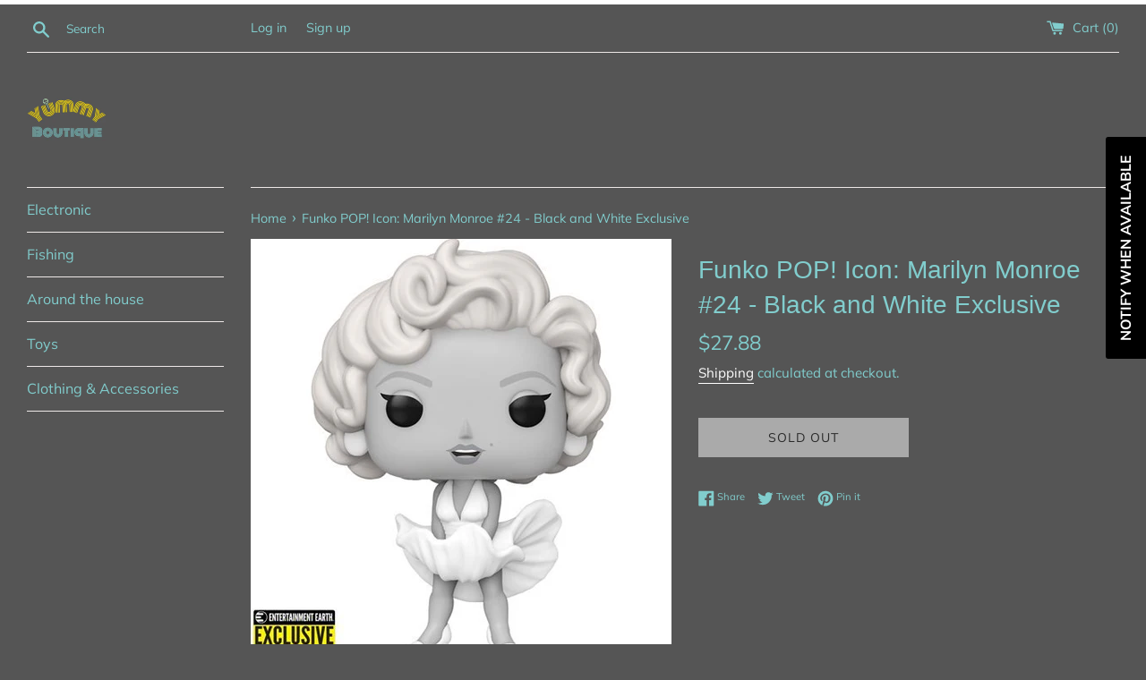

--- FILE ---
content_type: text/html; charset=utf-8
request_url: https://shopyummys.com/products/funko-pop-icon-marilyn-monroe-24-black-and-white-exclusive
body_size: 27488
content:
<!doctype html>
<html class="supports-no-js" lang="en">
<head>
<!-- Stock Alerts is generated by Ordersify -->
<style type="text/css">
  
</style>
<style type="text/css">
    
</style>
<script type="text/javascript">
  window.ORDERSIFY_BIS = window.ORDERSIFY_BIS || {};
  window.ORDERSIFY_BIS.template = "product";
  window.ORDERSIFY_BIS.language = "en";
  window.ORDERSIFY_BIS.primary_language = "en";
  window.ORDERSIFY_BIS.variant_inventory = [];
  window.ORDERSIFY_BIS.product_collections = [];
  
    window.ORDERSIFY_BIS.variant_inventory[41142681043115] = {
      inventory_management: "shopify",
      inventory_policy: "deny",
      inventory_quantity: 0
    };
  
  
    window.ORDERSIFY_BIS.product_collections.push({
      id: "275049971883",
    });
  
    window.ORDERSIFY_BIS.product_collections.push({
      id: "240532291755",
    });
  
  window.ORDERSIFY_BIS.shop = "shopwithyu.myshopify.com";
  window.ORDERSIFY_BIS.variant_inventory = [];
  
    window.ORDERSIFY_BIS.variant_inventory[41142681043115] = {
      inventory_management: "shopify",
      inventory_policy: "deny",
      inventory_quantity: 0
    };
  
  
  window.ORDERSIFY_BIS.popupSetting = {
    "is_brand_mark": true,
    "font_family": "Work Sans",
    "is_multiple_language": false,
    "font_size": 14,
    "popup_border_radius": 4,
    "popup_heading_color": "#212b36",
    "popup_text_color": "#212b36",
    "is_message_enable": false,
    "is_sms_enable": false,
    "is_accepts_marketing_enable": false,
    "field_border_radius": 4,
    "popup_button_color": "#ffffff",
    "popup_button_bg_color": "#000000",
    "is_float_button": true,
    "is_inline_form": false,
    "inline_form_selector": null,
    "inline_form_position": null,
    "float_button_position": "right",
    "float_button_top": 15,
    "float_button_color": "#ffffff",
    "float_button_bg_color": "#000000",
    "is_inline_button": false,
    "inline_button_color": "#ffffff",
    "inline_button_bg_color": "#212b36",
    "is_push_notification_enable": false,
    "is_overlay_close": false,
    "ignore_collection_ids": "",
    "ignore_product_tags": "",
    "ignore_product_ids": "",
    "is_auto_translation": false,
    "selector": "",
    "selector_position": "right",
    "is_ga": false,
    "is_fp": false,
    "is_fb_checkbox": false,
    "fb_page_id": null,
    "is_pushowl": false
};
  window.ORDERSIFY_BIS.product = {"id":7088888905899,"title":"Funko POP! Icon: Marilyn Monroe #24 - Black and White Exclusive","handle":"funko-pop-icon-marilyn-monroe-24-black-and-white-exclusive","description":"\u003cul\u003e\n\u003cli\u003eThe one - the only - Marilyn Monroe!\u003c\/li\u003e\n\u003cli\u003eThis Hollywood icon is now an amazing Pop! Vinyl figure.\u003c\/li\u003e\n\u003cli\u003e\n\u003cb\u003eExclusive Limited Edition\u003c\/b\u003e black-and-white deco!\u003c\/li\u003e\n\u003cli\u003eAvailable only at Entertainment Earth!\u003c\/li\u003e\n\u003c\/ul\u003e\n\u003cp\u003e\u003cb\u003eEntertainment Earth Exclusive!\u003c\/b\u003e\u003cspan\u003e Bring home this true Hollywood icon in a classic black-and-white deco! The one-of-a-kind Marilyn Monroe Black-and-White Pop! Vinyl Figure - Entertainment Earth Exclusive measures approximately 3 3\/4-inches tall and comes packaged in a window display box, perfect for display. She's a limited edition that's only available right here, so get your order in now so you don't miss outI\u003c\/span\u003e\u003cbr\u003e\u003cbr\u003e\u003cspan\u003e\"Blonde bombshell.\" \"Sex symbol.\" Many laudatory words have been used to describe this beautiful Golden Globe-winning actress, but one thing is for sure - she's a true Hollywood icon. Norma Jeane Mortenson, aka Marilyn Monroe, was one of a kind who will live in the hearts of moviegoers forever.\u003c\/span\u003e\u003cbr data-mce-fragment=\"1\"\u003e\u003cbr\u003e\u003c\/p\u003e","published_at":"2021-11-03T17:36:12-07:00","created_at":"2021-11-03T17:32:10-07:00","vendor":"Funko","type":"Toys","tags":["Funko","icon"],"price":2788,"price_min":2788,"price_max":2788,"available":false,"price_varies":false,"compare_at_price":null,"compare_at_price_min":0,"compare_at_price_max":0,"compare_at_price_varies":false,"variants":[{"id":41142681043115,"title":"Default Title","option1":"Default Title","option2":null,"option3":null,"sku":"41142681043115","requires_shipping":true,"taxable":true,"featured_image":null,"available":false,"name":"Funko POP! Icon: Marilyn Monroe #24 - Black and White Exclusive","public_title":null,"options":["Default Title"],"price":2788,"weight":283,"compare_at_price":null,"inventory_management":"shopify","barcode":"889698470612","requires_selling_plan":false,"selling_plan_allocations":[]}],"images":["\/\/shopyummys.com\/cdn\/shop\/products\/4d1050335f8f4ff191a36304a0bb1489lg.jpg?v=1635985982","\/\/shopyummys.com\/cdn\/shop\/products\/cd5a146c1fea421ea2fc61836f3e009alg.jpg?v=1635985982","\/\/shopyummys.com\/cdn\/shop\/products\/IMG_7021.jpg?v=1635985983","\/\/shopyummys.com\/cdn\/shop\/products\/IMG_7022.jpg?v=1635985983","\/\/shopyummys.com\/cdn\/shop\/products\/IMG_7023.jpg?v=1635985983","\/\/shopyummys.com\/cdn\/shop\/products\/IMG_7024.jpg?v=1635985983","\/\/shopyummys.com\/cdn\/shop\/products\/IMG_7025.jpg?v=1635985982"],"featured_image":"\/\/shopyummys.com\/cdn\/shop\/products\/4d1050335f8f4ff191a36304a0bb1489lg.jpg?v=1635985982","options":["Title"],"media":[{"alt":null,"id":23020133384363,"position":1,"preview_image":{"aspect_ratio":1.0,"height":500,"width":500,"src":"\/\/shopyummys.com\/cdn\/shop\/products\/4d1050335f8f4ff191a36304a0bb1489lg.jpg?v=1635985982"},"aspect_ratio":1.0,"height":500,"media_type":"image","src":"\/\/shopyummys.com\/cdn\/shop\/products\/4d1050335f8f4ff191a36304a0bb1489lg.jpg?v=1635985982","width":500},{"alt":null,"id":23020133417131,"position":2,"preview_image":{"aspect_ratio":1.0,"height":500,"width":500,"src":"\/\/shopyummys.com\/cdn\/shop\/products\/cd5a146c1fea421ea2fc61836f3e009alg.jpg?v=1635985982"},"aspect_ratio":1.0,"height":500,"media_type":"image","src":"\/\/shopyummys.com\/cdn\/shop\/products\/cd5a146c1fea421ea2fc61836f3e009alg.jpg?v=1635985982","width":500},{"alt":null,"id":23020133449899,"position":3,"preview_image":{"aspect_ratio":0.75,"height":4032,"width":3024,"src":"\/\/shopyummys.com\/cdn\/shop\/products\/IMG_7021.jpg?v=1635985983"},"aspect_ratio":0.75,"height":4032,"media_type":"image","src":"\/\/shopyummys.com\/cdn\/shop\/products\/IMG_7021.jpg?v=1635985983","width":3024},{"alt":null,"id":23020133482667,"position":4,"preview_image":{"aspect_ratio":0.75,"height":4032,"width":3024,"src":"\/\/shopyummys.com\/cdn\/shop\/products\/IMG_7022.jpg?v=1635985983"},"aspect_ratio":0.75,"height":4032,"media_type":"image","src":"\/\/shopyummys.com\/cdn\/shop\/products\/IMG_7022.jpg?v=1635985983","width":3024},{"alt":null,"id":23020133515435,"position":5,"preview_image":{"aspect_ratio":0.75,"height":4032,"width":3024,"src":"\/\/shopyummys.com\/cdn\/shop\/products\/IMG_7023.jpg?v=1635985983"},"aspect_ratio":0.75,"height":4032,"media_type":"image","src":"\/\/shopyummys.com\/cdn\/shop\/products\/IMG_7023.jpg?v=1635985983","width":3024},{"alt":null,"id":23020133548203,"position":6,"preview_image":{"aspect_ratio":0.75,"height":4032,"width":3024,"src":"\/\/shopyummys.com\/cdn\/shop\/products\/IMG_7024.jpg?v=1635985983"},"aspect_ratio":0.75,"height":4032,"media_type":"image","src":"\/\/shopyummys.com\/cdn\/shop\/products\/IMG_7024.jpg?v=1635985983","width":3024},{"alt":null,"id":23020133580971,"position":7,"preview_image":{"aspect_ratio":0.75,"height":4032,"width":3024,"src":"\/\/shopyummys.com\/cdn\/shop\/products\/IMG_7025.jpg?v=1635985982"},"aspect_ratio":0.75,"height":4032,"media_type":"image","src":"\/\/shopyummys.com\/cdn\/shop\/products\/IMG_7025.jpg?v=1635985982","width":3024}],"requires_selling_plan":false,"selling_plan_groups":[],"content":"\u003cul\u003e\n\u003cli\u003eThe one - the only - Marilyn Monroe!\u003c\/li\u003e\n\u003cli\u003eThis Hollywood icon is now an amazing Pop! Vinyl figure.\u003c\/li\u003e\n\u003cli\u003e\n\u003cb\u003eExclusive Limited Edition\u003c\/b\u003e black-and-white deco!\u003c\/li\u003e\n\u003cli\u003eAvailable only at Entertainment Earth!\u003c\/li\u003e\n\u003c\/ul\u003e\n\u003cp\u003e\u003cb\u003eEntertainment Earth Exclusive!\u003c\/b\u003e\u003cspan\u003e Bring home this true Hollywood icon in a classic black-and-white deco! The one-of-a-kind Marilyn Monroe Black-and-White Pop! Vinyl Figure - Entertainment Earth Exclusive measures approximately 3 3\/4-inches tall and comes packaged in a window display box, perfect for display. She's a limited edition that's only available right here, so get your order in now so you don't miss outI\u003c\/span\u003e\u003cbr\u003e\u003cbr\u003e\u003cspan\u003e\"Blonde bombshell.\" \"Sex symbol.\" Many laudatory words have been used to describe this beautiful Golden Globe-winning actress, but one thing is for sure - she's a true Hollywood icon. Norma Jeane Mortenson, aka Marilyn Monroe, was one of a kind who will live in the hearts of moviegoers forever.\u003c\/span\u003e\u003cbr data-mce-fragment=\"1\"\u003e\u003cbr\u003e\u003c\/p\u003e"};
  window.ORDERSIFY_BIS.currentVariant = {"id":41142681043115,"title":"Default Title","option1":"Default Title","option2":null,"option3":null,"sku":"41142681043115","requires_shipping":true,"taxable":true,"featured_image":null,"available":false,"name":"Funko POP! Icon: Marilyn Monroe #24 - Black and White Exclusive","public_title":null,"options":["Default Title"],"price":2788,"weight":283,"compare_at_price":null,"inventory_management":"shopify","barcode":"889698470612","requires_selling_plan":false,"selling_plan_allocations":[]};
  window.ORDERSIFY_BIS.stockRemainingSetting = {
    "status": false,
    "selector": "#osf_stock_remaining",
    "selector_position": "inside",
    "font_family": "Lato",
    "font_size": 13,
    "content": "Low stock! Only {{ quantity }} items left!",
    "display_quantity": 100
};
  
    window.ORDERSIFY_BIS.translations = {
    "en": {
        "inline_button_text": "Notify when available",
        "float_button_text": "Notify when available",
        "popup_heading": "Notify me when available",
        "popup_description": "We will send you a notification as soon as this product is available again.",
        "popup_button_text": "Notify me",
        "popup_note": "We respect your privacy and don't share your email with anybody.",
        "field_email_placeholder": "eg. username@example.com",
        "field_message_placeholder": "Tell something about your requirements to shop",
        "success_text": "You subscribed notification successfully",
        "required_email": "Your email is required",
        "invalid_email": "Your email is invalid",
        "invalid_message": "Your message must be less then 255 characters",
        "push_notification_message": "Receive via web notification",
        "low_stock_content": "Low stock! Only {{ quantity }} items left!"
    }
};
  
</script>

<!-- End of Stock Alerts is generated by Ordersify -->
  <meta name="facebook-domain-verification" content="fwqm7muxxog0mnrc2nqzx4zmmpncdy" />
  <meta name="google-site-verification" content="unkl7HrGriY0PHheFc9vjs5o6tjPNSj6-zMSjwVH4wA" />
  <meta charset="utf-8">
  <meta http-equiv="X-UA-Compatible" content="IE=edge,chrome=1">
  <meta name="viewport" content="width=device-width,initial-scale=1">
  <meta name="theme-color" content="">
  <link rel="canonical" href="https://shopyummys.com/products/funko-pop-icon-marilyn-monroe-24-black-and-white-exclusive">

  
    <link rel="shortcut icon" href="//shopyummys.com/cdn/shop/files/IMG_8033_90c7edc7-13db-4c0d-93b0-4a6e54f907b9_32x32.jpg?v=1701033814" type="image/png" />
  

  <title>
  Funko POP! Icon: Marilyn Monroe #24 - Black and White Exclusive &ndash; Yummy Boutique
  </title>

  
    <meta name="description" content="The one - the only - Marilyn Monroe! This Hollywood icon is now an amazing Pop! Vinyl figure. Exclusive Limited Edition black-and-white deco! Available only at Entertainment Earth! Entertainment Earth Exclusive! Bring home this true Hollywood icon in a classic black-and-white deco! The one-of-a-kind Marilyn Monroe Blac">
  

  <!-- /snippets/social-meta-tags.liquid -->




<meta property="og:site_name" content="Yummy Boutique">
<meta property="og:url" content="https://shopyummys.com/products/funko-pop-icon-marilyn-monroe-24-black-and-white-exclusive">
<meta property="og:title" content="Funko POP! Icon: Marilyn Monroe #24 - Black and White Exclusive">
<meta property="og:type" content="product">
<meta property="og:description" content="The one - the only - Marilyn Monroe! This Hollywood icon is now an amazing Pop! Vinyl figure. Exclusive Limited Edition black-and-white deco! Available only at Entertainment Earth! Entertainment Earth Exclusive! Bring home this true Hollywood icon in a classic black-and-white deco! The one-of-a-kind Marilyn Monroe Blac">

  <meta property="og:price:amount" content="27.88">
  <meta property="og:price:currency" content="USD">

<meta property="og:image" content="http://shopyummys.com/cdn/shop/products/4d1050335f8f4ff191a36304a0bb1489lg_1200x1200.jpg?v=1635985982"><meta property="og:image" content="http://shopyummys.com/cdn/shop/products/cd5a146c1fea421ea2fc61836f3e009alg_1200x1200.jpg?v=1635985982"><meta property="og:image" content="http://shopyummys.com/cdn/shop/products/IMG_7021_1200x1200.jpg?v=1635985983">
<meta property="og:image:secure_url" content="https://shopyummys.com/cdn/shop/products/4d1050335f8f4ff191a36304a0bb1489lg_1200x1200.jpg?v=1635985982"><meta property="og:image:secure_url" content="https://shopyummys.com/cdn/shop/products/cd5a146c1fea421ea2fc61836f3e009alg_1200x1200.jpg?v=1635985982"><meta property="og:image:secure_url" content="https://shopyummys.com/cdn/shop/products/IMG_7021_1200x1200.jpg?v=1635985983">


<meta name="twitter:card" content="summary_large_image">
<meta name="twitter:title" content="Funko POP! Icon: Marilyn Monroe #24 - Black and White Exclusive">
<meta name="twitter:description" content="The one - the only - Marilyn Monroe! This Hollywood icon is now an amazing Pop! Vinyl figure. Exclusive Limited Edition black-and-white deco! Available only at Entertainment Earth! Entertainment Earth Exclusive! Bring home this true Hollywood icon in a classic black-and-white deco! The one-of-a-kind Marilyn Monroe Blac">


  <script>
    document.documentElement.className = document.documentElement.className.replace('supports-no-js', 'supports-js');

    var theme = {
      mapStrings: {
        addressError: "Error looking up that address",
        addressNoResults: "No results for that address",
        addressQueryLimit: "You have exceeded the Google API usage limit. Consider upgrading to a \u003ca href=\"https:\/\/developers.google.com\/maps\/premium\/usage-limits\"\u003ePremium Plan\u003c\/a\u003e.",
        authError: "There was a problem authenticating your Google Maps account."
      }
    }
  </script>

  <link href="//shopyummys.com/cdn/shop/t/2/assets/theme.scss.css?v=78895245955429506751759259979" rel="stylesheet" type="text/css" media="all" />

  <!-- starapps_scripts_start -->
<!-- This code is automatically managed by StarApps Studio -->
<!-- Please contact support@starapps.studio for any help --><!-- starapps_scripts_end -->
<script>window.performance && window.performance.mark && window.performance.mark('shopify.content_for_header.start');</script><meta id="shopify-digital-wallet" name="shopify-digital-wallet" content="/43349737635/digital_wallets/dialog">
<meta name="shopify-checkout-api-token" content="cde1def718adef98824ee02eb67e9f15">
<meta id="in-context-paypal-metadata" data-shop-id="43349737635" data-venmo-supported="false" data-environment="production" data-locale="en_US" data-paypal-v4="true" data-currency="USD">
<link rel="alternate" type="application/json+oembed" href="https://shopyummys.com/products/funko-pop-icon-marilyn-monroe-24-black-and-white-exclusive.oembed">
<script async="async" src="/checkouts/internal/preloads.js?locale=en-US"></script>
<link rel="preconnect" href="https://shop.app" crossorigin="anonymous">
<script async="async" src="https://shop.app/checkouts/internal/preloads.js?locale=en-US&shop_id=43349737635" crossorigin="anonymous"></script>
<script id="apple-pay-shop-capabilities" type="application/json">{"shopId":43349737635,"countryCode":"US","currencyCode":"USD","merchantCapabilities":["supports3DS"],"merchantId":"gid:\/\/shopify\/Shop\/43349737635","merchantName":"Yummy Boutique","requiredBillingContactFields":["postalAddress","email"],"requiredShippingContactFields":["postalAddress","email"],"shippingType":"shipping","supportedNetworks":["visa","masterCard","amex","discover","elo","jcb"],"total":{"type":"pending","label":"Yummy Boutique","amount":"1.00"},"shopifyPaymentsEnabled":true,"supportsSubscriptions":true}</script>
<script id="shopify-features" type="application/json">{"accessToken":"cde1def718adef98824ee02eb67e9f15","betas":["rich-media-storefront-analytics"],"domain":"shopyummys.com","predictiveSearch":true,"shopId":43349737635,"locale":"en"}</script>
<script>var Shopify = Shopify || {};
Shopify.shop = "shopwithyu.myshopify.com";
Shopify.locale = "en";
Shopify.currency = {"active":"USD","rate":"1.0"};
Shopify.country = "US";
Shopify.theme = {"name":"Simple","id":105247375523,"schema_name":"Simple","schema_version":"11.1.10","theme_store_id":578,"role":"main"};
Shopify.theme.handle = "null";
Shopify.theme.style = {"id":null,"handle":null};
Shopify.cdnHost = "shopyummys.com/cdn";
Shopify.routes = Shopify.routes || {};
Shopify.routes.root = "/";</script>
<script type="module">!function(o){(o.Shopify=o.Shopify||{}).modules=!0}(window);</script>
<script>!function(o){function n(){var o=[];function n(){o.push(Array.prototype.slice.apply(arguments))}return n.q=o,n}var t=o.Shopify=o.Shopify||{};t.loadFeatures=n(),t.autoloadFeatures=n()}(window);</script>
<script>
  window.ShopifyPay = window.ShopifyPay || {};
  window.ShopifyPay.apiHost = "shop.app\/pay";
  window.ShopifyPay.redirectState = null;
</script>
<script id="shop-js-analytics" type="application/json">{"pageType":"product"}</script>
<script defer="defer" async type="module" src="//shopyummys.com/cdn/shopifycloud/shop-js/modules/v2/client.init-shop-cart-sync_BdyHc3Nr.en.esm.js"></script>
<script defer="defer" async type="module" src="//shopyummys.com/cdn/shopifycloud/shop-js/modules/v2/chunk.common_Daul8nwZ.esm.js"></script>
<script type="module">
  await import("//shopyummys.com/cdn/shopifycloud/shop-js/modules/v2/client.init-shop-cart-sync_BdyHc3Nr.en.esm.js");
await import("//shopyummys.com/cdn/shopifycloud/shop-js/modules/v2/chunk.common_Daul8nwZ.esm.js");

  window.Shopify.SignInWithShop?.initShopCartSync?.({"fedCMEnabled":true,"windoidEnabled":true});

</script>
<script>
  window.Shopify = window.Shopify || {};
  if (!window.Shopify.featureAssets) window.Shopify.featureAssets = {};
  window.Shopify.featureAssets['shop-js'] = {"shop-cart-sync":["modules/v2/client.shop-cart-sync_QYOiDySF.en.esm.js","modules/v2/chunk.common_Daul8nwZ.esm.js"],"init-fed-cm":["modules/v2/client.init-fed-cm_DchLp9rc.en.esm.js","modules/v2/chunk.common_Daul8nwZ.esm.js"],"shop-button":["modules/v2/client.shop-button_OV7bAJc5.en.esm.js","modules/v2/chunk.common_Daul8nwZ.esm.js"],"init-windoid":["modules/v2/client.init-windoid_DwxFKQ8e.en.esm.js","modules/v2/chunk.common_Daul8nwZ.esm.js"],"shop-cash-offers":["modules/v2/client.shop-cash-offers_DWtL6Bq3.en.esm.js","modules/v2/chunk.common_Daul8nwZ.esm.js","modules/v2/chunk.modal_CQq8HTM6.esm.js"],"shop-toast-manager":["modules/v2/client.shop-toast-manager_CX9r1SjA.en.esm.js","modules/v2/chunk.common_Daul8nwZ.esm.js"],"init-shop-email-lookup-coordinator":["modules/v2/client.init-shop-email-lookup-coordinator_UhKnw74l.en.esm.js","modules/v2/chunk.common_Daul8nwZ.esm.js"],"pay-button":["modules/v2/client.pay-button_DzxNnLDY.en.esm.js","modules/v2/chunk.common_Daul8nwZ.esm.js"],"avatar":["modules/v2/client.avatar_BTnouDA3.en.esm.js"],"init-shop-cart-sync":["modules/v2/client.init-shop-cart-sync_BdyHc3Nr.en.esm.js","modules/v2/chunk.common_Daul8nwZ.esm.js"],"shop-login-button":["modules/v2/client.shop-login-button_D8B466_1.en.esm.js","modules/v2/chunk.common_Daul8nwZ.esm.js","modules/v2/chunk.modal_CQq8HTM6.esm.js"],"init-customer-accounts-sign-up":["modules/v2/client.init-customer-accounts-sign-up_C8fpPm4i.en.esm.js","modules/v2/client.shop-login-button_D8B466_1.en.esm.js","modules/v2/chunk.common_Daul8nwZ.esm.js","modules/v2/chunk.modal_CQq8HTM6.esm.js"],"init-shop-for-new-customer-accounts":["modules/v2/client.init-shop-for-new-customer-accounts_CVTO0Ztu.en.esm.js","modules/v2/client.shop-login-button_D8B466_1.en.esm.js","modules/v2/chunk.common_Daul8nwZ.esm.js","modules/v2/chunk.modal_CQq8HTM6.esm.js"],"init-customer-accounts":["modules/v2/client.init-customer-accounts_dRgKMfrE.en.esm.js","modules/v2/client.shop-login-button_D8B466_1.en.esm.js","modules/v2/chunk.common_Daul8nwZ.esm.js","modules/v2/chunk.modal_CQq8HTM6.esm.js"],"shop-follow-button":["modules/v2/client.shop-follow-button_CkZpjEct.en.esm.js","modules/v2/chunk.common_Daul8nwZ.esm.js","modules/v2/chunk.modal_CQq8HTM6.esm.js"],"lead-capture":["modules/v2/client.lead-capture_BntHBhfp.en.esm.js","modules/v2/chunk.common_Daul8nwZ.esm.js","modules/v2/chunk.modal_CQq8HTM6.esm.js"],"checkout-modal":["modules/v2/client.checkout-modal_CfxcYbTm.en.esm.js","modules/v2/chunk.common_Daul8nwZ.esm.js","modules/v2/chunk.modal_CQq8HTM6.esm.js"],"shop-login":["modules/v2/client.shop-login_Da4GZ2H6.en.esm.js","modules/v2/chunk.common_Daul8nwZ.esm.js","modules/v2/chunk.modal_CQq8HTM6.esm.js"],"payment-terms":["modules/v2/client.payment-terms_MV4M3zvL.en.esm.js","modules/v2/chunk.common_Daul8nwZ.esm.js","modules/v2/chunk.modal_CQq8HTM6.esm.js"]};
</script>
<script>(function() {
  var isLoaded = false;
  function asyncLoad() {
    if (isLoaded) return;
    isLoaded = true;
    var urls = ["https:\/\/cdn.ordersify.com\/sdk\/productalerts-shopify.js?shop=shopwithyu.myshopify.com","https:\/\/bannerfy.saccodigital.com\/external\/bannerfy.js?shop=shopwithyu.myshopify.com","\/\/cdn.shopify.com\/proxy\/e5a6d850fae2d6ad311856a9e925fe15982ed21957ec4371ebbd5a234d30e8bc\/static.cdn.printful.com\/static\/js\/external\/shopify-product-customizer.js?v=0.28\u0026shop=shopwithyu.myshopify.com\u0026sp-cache-control=cHVibGljLCBtYXgtYWdlPTkwMA","https:\/\/static.klaviyo.com\/onsite\/js\/Xq8acR\/klaviyo.js?company_id=Xq8acR\u0026shop=shopwithyu.myshopify.com"];
    for (var i = 0; i < urls.length; i++) {
      var s = document.createElement('script');
      s.type = 'text/javascript';
      s.async = true;
      s.src = urls[i];
      var x = document.getElementsByTagName('script')[0];
      x.parentNode.insertBefore(s, x);
    }
  };
  if(window.attachEvent) {
    window.attachEvent('onload', asyncLoad);
  } else {
    window.addEventListener('load', asyncLoad, false);
  }
})();</script>
<script id="__st">var __st={"a":43349737635,"offset":-28800,"reqid":"ba780533-a0f1-48c9-93a3-31a02c071bf4-1769016956","pageurl":"shopyummys.com\/products\/funko-pop-icon-marilyn-monroe-24-black-and-white-exclusive","u":"a503c49a4a9b","p":"product","rtyp":"product","rid":7088888905899};</script>
<script>window.ShopifyPaypalV4VisibilityTracking = true;</script>
<script id="captcha-bootstrap">!function(){'use strict';const t='contact',e='account',n='new_comment',o=[[t,t],['blogs',n],['comments',n],[t,'customer']],c=[[e,'customer_login'],[e,'guest_login'],[e,'recover_customer_password'],[e,'create_customer']],r=t=>t.map((([t,e])=>`form[action*='/${t}']:not([data-nocaptcha='true']) input[name='form_type'][value='${e}']`)).join(','),a=t=>()=>t?[...document.querySelectorAll(t)].map((t=>t.form)):[];function s(){const t=[...o],e=r(t);return a(e)}const i='password',u='form_key',d=['recaptcha-v3-token','g-recaptcha-response','h-captcha-response',i],f=()=>{try{return window.sessionStorage}catch{return}},m='__shopify_v',_=t=>t.elements[u];function p(t,e,n=!1){try{const o=window.sessionStorage,c=JSON.parse(o.getItem(e)),{data:r}=function(t){const{data:e,action:n}=t;return t[m]||n?{data:e,action:n}:{data:t,action:n}}(c);for(const[e,n]of Object.entries(r))t.elements[e]&&(t.elements[e].value=n);n&&o.removeItem(e)}catch(o){console.error('form repopulation failed',{error:o})}}const l='form_type',E='cptcha';function T(t){t.dataset[E]=!0}const w=window,h=w.document,L='Shopify',v='ce_forms',y='captcha';let A=!1;((t,e)=>{const n=(g='f06e6c50-85a8-45c8-87d0-21a2b65856fe',I='https://cdn.shopify.com/shopifycloud/storefront-forms-hcaptcha/ce_storefront_forms_captcha_hcaptcha.v1.5.2.iife.js',D={infoText:'Protected by hCaptcha',privacyText:'Privacy',termsText:'Terms'},(t,e,n)=>{const o=w[L][v],c=o.bindForm;if(c)return c(t,g,e,D).then(n);var r;o.q.push([[t,g,e,D],n]),r=I,A||(h.body.append(Object.assign(h.createElement('script'),{id:'captcha-provider',async:!0,src:r})),A=!0)});var g,I,D;w[L]=w[L]||{},w[L][v]=w[L][v]||{},w[L][v].q=[],w[L][y]=w[L][y]||{},w[L][y].protect=function(t,e){n(t,void 0,e),T(t)},Object.freeze(w[L][y]),function(t,e,n,w,h,L){const[v,y,A,g]=function(t,e,n){const i=e?o:[],u=t?c:[],d=[...i,...u],f=r(d),m=r(i),_=r(d.filter((([t,e])=>n.includes(e))));return[a(f),a(m),a(_),s()]}(w,h,L),I=t=>{const e=t.target;return e instanceof HTMLFormElement?e:e&&e.form},D=t=>v().includes(t);t.addEventListener('submit',(t=>{const e=I(t);if(!e)return;const n=D(e)&&!e.dataset.hcaptchaBound&&!e.dataset.recaptchaBound,o=_(e),c=g().includes(e)&&(!o||!o.value);(n||c)&&t.preventDefault(),c&&!n&&(function(t){try{if(!f())return;!function(t){const e=f();if(!e)return;const n=_(t);if(!n)return;const o=n.value;o&&e.removeItem(o)}(t);const e=Array.from(Array(32),(()=>Math.random().toString(36)[2])).join('');!function(t,e){_(t)||t.append(Object.assign(document.createElement('input'),{type:'hidden',name:u})),t.elements[u].value=e}(t,e),function(t,e){const n=f();if(!n)return;const o=[...t.querySelectorAll(`input[type='${i}']`)].map((({name:t})=>t)),c=[...d,...o],r={};for(const[a,s]of new FormData(t).entries())c.includes(a)||(r[a]=s);n.setItem(e,JSON.stringify({[m]:1,action:t.action,data:r}))}(t,e)}catch(e){console.error('failed to persist form',e)}}(e),e.submit())}));const S=(t,e)=>{t&&!t.dataset[E]&&(n(t,e.some((e=>e===t))),T(t))};for(const o of['focusin','change'])t.addEventListener(o,(t=>{const e=I(t);D(e)&&S(e,y())}));const B=e.get('form_key'),M=e.get(l),P=B&&M;t.addEventListener('DOMContentLoaded',(()=>{const t=y();if(P)for(const e of t)e.elements[l].value===M&&p(e,B);[...new Set([...A(),...v().filter((t=>'true'===t.dataset.shopifyCaptcha))])].forEach((e=>S(e,t)))}))}(h,new URLSearchParams(w.location.search),n,t,e,['guest_login'])})(!0,!0)}();</script>
<script integrity="sha256-4kQ18oKyAcykRKYeNunJcIwy7WH5gtpwJnB7kiuLZ1E=" data-source-attribution="shopify.loadfeatures" defer="defer" src="//shopyummys.com/cdn/shopifycloud/storefront/assets/storefront/load_feature-a0a9edcb.js" crossorigin="anonymous"></script>
<script crossorigin="anonymous" defer="defer" src="//shopyummys.com/cdn/shopifycloud/storefront/assets/shopify_pay/storefront-65b4c6d7.js?v=20250812"></script>
<script data-source-attribution="shopify.dynamic_checkout.dynamic.init">var Shopify=Shopify||{};Shopify.PaymentButton=Shopify.PaymentButton||{isStorefrontPortableWallets:!0,init:function(){window.Shopify.PaymentButton.init=function(){};var t=document.createElement("script");t.src="https://shopyummys.com/cdn/shopifycloud/portable-wallets/latest/portable-wallets.en.js",t.type="module",document.head.appendChild(t)}};
</script>
<script data-source-attribution="shopify.dynamic_checkout.buyer_consent">
  function portableWalletsHideBuyerConsent(e){var t=document.getElementById("shopify-buyer-consent"),n=document.getElementById("shopify-subscription-policy-button");t&&n&&(t.classList.add("hidden"),t.setAttribute("aria-hidden","true"),n.removeEventListener("click",e))}function portableWalletsShowBuyerConsent(e){var t=document.getElementById("shopify-buyer-consent"),n=document.getElementById("shopify-subscription-policy-button");t&&n&&(t.classList.remove("hidden"),t.removeAttribute("aria-hidden"),n.addEventListener("click",e))}window.Shopify?.PaymentButton&&(window.Shopify.PaymentButton.hideBuyerConsent=portableWalletsHideBuyerConsent,window.Shopify.PaymentButton.showBuyerConsent=portableWalletsShowBuyerConsent);
</script>
<script>
  function portableWalletsCleanup(e){e&&e.src&&console.error("Failed to load portable wallets script "+e.src);var t=document.querySelectorAll("shopify-accelerated-checkout .shopify-payment-button__skeleton, shopify-accelerated-checkout-cart .wallet-cart-button__skeleton"),e=document.getElementById("shopify-buyer-consent");for(let e=0;e<t.length;e++)t[e].remove();e&&e.remove()}function portableWalletsNotLoadedAsModule(e){e instanceof ErrorEvent&&"string"==typeof e.message&&e.message.includes("import.meta")&&"string"==typeof e.filename&&e.filename.includes("portable-wallets")&&(window.removeEventListener("error",portableWalletsNotLoadedAsModule),window.Shopify.PaymentButton.failedToLoad=e,"loading"===document.readyState?document.addEventListener("DOMContentLoaded",window.Shopify.PaymentButton.init):window.Shopify.PaymentButton.init())}window.addEventListener("error",portableWalletsNotLoadedAsModule);
</script>

<script type="module" src="https://shopyummys.com/cdn/shopifycloud/portable-wallets/latest/portable-wallets.en.js" onError="portableWalletsCleanup(this)" crossorigin="anonymous"></script>
<script nomodule>
  document.addEventListener("DOMContentLoaded", portableWalletsCleanup);
</script>

<link id="shopify-accelerated-checkout-styles" rel="stylesheet" media="screen" href="https://shopyummys.com/cdn/shopifycloud/portable-wallets/latest/accelerated-checkout-backwards-compat.css" crossorigin="anonymous">
<style id="shopify-accelerated-checkout-cart">
        #shopify-buyer-consent {
  margin-top: 1em;
  display: inline-block;
  width: 100%;
}

#shopify-buyer-consent.hidden {
  display: none;
}

#shopify-subscription-policy-button {
  background: none;
  border: none;
  padding: 0;
  text-decoration: underline;
  font-size: inherit;
  cursor: pointer;
}

#shopify-subscription-policy-button::before {
  box-shadow: none;
}

      </style>

<script>window.performance && window.performance.mark && window.performance.mark('shopify.content_for_header.end');</script>

  <script src="//shopyummys.com/cdn/shop/t/2/assets/jquery-1.11.0.min.js?v=32460426840832490021594870168" type="text/javascript"></script>
  <script src="//shopyummys.com/cdn/shop/t/2/assets/modernizr.min.js?v=44044439420609591321594870169" type="text/javascript"></script>

  <script src="//shopyummys.com/cdn/shop/t/2/assets/lazysizes.min.js?v=155223123402716617051594870168" async="async"></script>

  
<link href="https://monorail-edge.shopifysvc.com" rel="dns-prefetch">
<script>(function(){if ("sendBeacon" in navigator && "performance" in window) {try {var session_token_from_headers = performance.getEntriesByType('navigation')[0].serverTiming.find(x => x.name == '_s').description;} catch {var session_token_from_headers = undefined;}var session_cookie_matches = document.cookie.match(/_shopify_s=([^;]*)/);var session_token_from_cookie = session_cookie_matches && session_cookie_matches.length === 2 ? session_cookie_matches[1] : "";var session_token = session_token_from_headers || session_token_from_cookie || "";function handle_abandonment_event(e) {var entries = performance.getEntries().filter(function(entry) {return /monorail-edge.shopifysvc.com/.test(entry.name);});if (!window.abandonment_tracked && entries.length === 0) {window.abandonment_tracked = true;var currentMs = Date.now();var navigation_start = performance.timing.navigationStart;var payload = {shop_id: 43349737635,url: window.location.href,navigation_start,duration: currentMs - navigation_start,session_token,page_type: "product"};window.navigator.sendBeacon("https://monorail-edge.shopifysvc.com/v1/produce", JSON.stringify({schema_id: "online_store_buyer_site_abandonment/1.1",payload: payload,metadata: {event_created_at_ms: currentMs,event_sent_at_ms: currentMs}}));}}window.addEventListener('pagehide', handle_abandonment_event);}}());</script>
<script id="web-pixels-manager-setup">(function e(e,d,r,n,o){if(void 0===o&&(o={}),!Boolean(null===(a=null===(i=window.Shopify)||void 0===i?void 0:i.analytics)||void 0===a?void 0:a.replayQueue)){var i,a;window.Shopify=window.Shopify||{};var t=window.Shopify;t.analytics=t.analytics||{};var s=t.analytics;s.replayQueue=[],s.publish=function(e,d,r){return s.replayQueue.push([e,d,r]),!0};try{self.performance.mark("wpm:start")}catch(e){}var l=function(){var e={modern:/Edge?\/(1{2}[4-9]|1[2-9]\d|[2-9]\d{2}|\d{4,})\.\d+(\.\d+|)|Firefox\/(1{2}[4-9]|1[2-9]\d|[2-9]\d{2}|\d{4,})\.\d+(\.\d+|)|Chrom(ium|e)\/(9{2}|\d{3,})\.\d+(\.\d+|)|(Maci|X1{2}).+ Version\/(15\.\d+|(1[6-9]|[2-9]\d|\d{3,})\.\d+)([,.]\d+|)( \(\w+\)|)( Mobile\/\w+|) Safari\/|Chrome.+OPR\/(9{2}|\d{3,})\.\d+\.\d+|(CPU[ +]OS|iPhone[ +]OS|CPU[ +]iPhone|CPU IPhone OS|CPU iPad OS)[ +]+(15[._]\d+|(1[6-9]|[2-9]\d|\d{3,})[._]\d+)([._]\d+|)|Android:?[ /-](13[3-9]|1[4-9]\d|[2-9]\d{2}|\d{4,})(\.\d+|)(\.\d+|)|Android.+Firefox\/(13[5-9]|1[4-9]\d|[2-9]\d{2}|\d{4,})\.\d+(\.\d+|)|Android.+Chrom(ium|e)\/(13[3-9]|1[4-9]\d|[2-9]\d{2}|\d{4,})\.\d+(\.\d+|)|SamsungBrowser\/([2-9]\d|\d{3,})\.\d+/,legacy:/Edge?\/(1[6-9]|[2-9]\d|\d{3,})\.\d+(\.\d+|)|Firefox\/(5[4-9]|[6-9]\d|\d{3,})\.\d+(\.\d+|)|Chrom(ium|e)\/(5[1-9]|[6-9]\d|\d{3,})\.\d+(\.\d+|)([\d.]+$|.*Safari\/(?![\d.]+ Edge\/[\d.]+$))|(Maci|X1{2}).+ Version\/(10\.\d+|(1[1-9]|[2-9]\d|\d{3,})\.\d+)([,.]\d+|)( \(\w+\)|)( Mobile\/\w+|) Safari\/|Chrome.+OPR\/(3[89]|[4-9]\d|\d{3,})\.\d+\.\d+|(CPU[ +]OS|iPhone[ +]OS|CPU[ +]iPhone|CPU IPhone OS|CPU iPad OS)[ +]+(10[._]\d+|(1[1-9]|[2-9]\d|\d{3,})[._]\d+)([._]\d+|)|Android:?[ /-](13[3-9]|1[4-9]\d|[2-9]\d{2}|\d{4,})(\.\d+|)(\.\d+|)|Mobile Safari.+OPR\/([89]\d|\d{3,})\.\d+\.\d+|Android.+Firefox\/(13[5-9]|1[4-9]\d|[2-9]\d{2}|\d{4,})\.\d+(\.\d+|)|Android.+Chrom(ium|e)\/(13[3-9]|1[4-9]\d|[2-9]\d{2}|\d{4,})\.\d+(\.\d+|)|Android.+(UC? ?Browser|UCWEB|U3)[ /]?(15\.([5-9]|\d{2,})|(1[6-9]|[2-9]\d|\d{3,})\.\d+)\.\d+|SamsungBrowser\/(5\.\d+|([6-9]|\d{2,})\.\d+)|Android.+MQ{2}Browser\/(14(\.(9|\d{2,})|)|(1[5-9]|[2-9]\d|\d{3,})(\.\d+|))(\.\d+|)|K[Aa][Ii]OS\/(3\.\d+|([4-9]|\d{2,})\.\d+)(\.\d+|)/},d=e.modern,r=e.legacy,n=navigator.userAgent;return n.match(d)?"modern":n.match(r)?"legacy":"unknown"}(),u="modern"===l?"modern":"legacy",c=(null!=n?n:{modern:"",legacy:""})[u],f=function(e){return[e.baseUrl,"/wpm","/b",e.hashVersion,"modern"===e.buildTarget?"m":"l",".js"].join("")}({baseUrl:d,hashVersion:r,buildTarget:u}),m=function(e){var d=e.version,r=e.bundleTarget,n=e.surface,o=e.pageUrl,i=e.monorailEndpoint;return{emit:function(e){var a=e.status,t=e.errorMsg,s=(new Date).getTime(),l=JSON.stringify({metadata:{event_sent_at_ms:s},events:[{schema_id:"web_pixels_manager_load/3.1",payload:{version:d,bundle_target:r,page_url:o,status:a,surface:n,error_msg:t},metadata:{event_created_at_ms:s}}]});if(!i)return console&&console.warn&&console.warn("[Web Pixels Manager] No Monorail endpoint provided, skipping logging."),!1;try{return self.navigator.sendBeacon.bind(self.navigator)(i,l)}catch(e){}var u=new XMLHttpRequest;try{return u.open("POST",i,!0),u.setRequestHeader("Content-Type","text/plain"),u.send(l),!0}catch(e){return console&&console.warn&&console.warn("[Web Pixels Manager] Got an unhandled error while logging to Monorail."),!1}}}}({version:r,bundleTarget:l,surface:e.surface,pageUrl:self.location.href,monorailEndpoint:e.monorailEndpoint});try{o.browserTarget=l,function(e){var d=e.src,r=e.async,n=void 0===r||r,o=e.onload,i=e.onerror,a=e.sri,t=e.scriptDataAttributes,s=void 0===t?{}:t,l=document.createElement("script"),u=document.querySelector("head"),c=document.querySelector("body");if(l.async=n,l.src=d,a&&(l.integrity=a,l.crossOrigin="anonymous"),s)for(var f in s)if(Object.prototype.hasOwnProperty.call(s,f))try{l.dataset[f]=s[f]}catch(e){}if(o&&l.addEventListener("load",o),i&&l.addEventListener("error",i),u)u.appendChild(l);else{if(!c)throw new Error("Did not find a head or body element to append the script");c.appendChild(l)}}({src:f,async:!0,onload:function(){if(!function(){var e,d;return Boolean(null===(d=null===(e=window.Shopify)||void 0===e?void 0:e.analytics)||void 0===d?void 0:d.initialized)}()){var d=window.webPixelsManager.init(e)||void 0;if(d){var r=window.Shopify.analytics;r.replayQueue.forEach((function(e){var r=e[0],n=e[1],o=e[2];d.publishCustomEvent(r,n,o)})),r.replayQueue=[],r.publish=d.publishCustomEvent,r.visitor=d.visitor,r.initialized=!0}}},onerror:function(){return m.emit({status:"failed",errorMsg:"".concat(f," has failed to load")})},sri:function(e){var d=/^sha384-[A-Za-z0-9+/=]+$/;return"string"==typeof e&&d.test(e)}(c)?c:"",scriptDataAttributes:o}),m.emit({status:"loading"})}catch(e){m.emit({status:"failed",errorMsg:(null==e?void 0:e.message)||"Unknown error"})}}})({shopId: 43349737635,storefrontBaseUrl: "https://shopyummys.com",extensionsBaseUrl: "https://extensions.shopifycdn.com/cdn/shopifycloud/web-pixels-manager",monorailEndpoint: "https://monorail-edge.shopifysvc.com/unstable/produce_batch",surface: "storefront-renderer",enabledBetaFlags: ["2dca8a86"],webPixelsConfigList: [{"id":"132153515","configuration":"{\"pixel_id\":\"3509861925710263\",\"pixel_type\":\"facebook_pixel\",\"metaapp_system_user_token\":\"-\"}","eventPayloadVersion":"v1","runtimeContext":"OPEN","scriptVersion":"ca16bc87fe92b6042fbaa3acc2fbdaa6","type":"APP","apiClientId":2329312,"privacyPurposes":["ANALYTICS","MARKETING","SALE_OF_DATA"],"dataSharingAdjustments":{"protectedCustomerApprovalScopes":["read_customer_address","read_customer_email","read_customer_name","read_customer_personal_data","read_customer_phone"]}},{"id":"98009259","eventPayloadVersion":"v1","runtimeContext":"LAX","scriptVersion":"1","type":"CUSTOM","privacyPurposes":["ANALYTICS"],"name":"Google Analytics tag (migrated)"},{"id":"shopify-app-pixel","configuration":"{}","eventPayloadVersion":"v1","runtimeContext":"STRICT","scriptVersion":"0450","apiClientId":"shopify-pixel","type":"APP","privacyPurposes":["ANALYTICS","MARKETING"]},{"id":"shopify-custom-pixel","eventPayloadVersion":"v1","runtimeContext":"LAX","scriptVersion":"0450","apiClientId":"shopify-pixel","type":"CUSTOM","privacyPurposes":["ANALYTICS","MARKETING"]}],isMerchantRequest: false,initData: {"shop":{"name":"Yummy Boutique","paymentSettings":{"currencyCode":"USD"},"myshopifyDomain":"shopwithyu.myshopify.com","countryCode":"US","storefrontUrl":"https:\/\/shopyummys.com"},"customer":null,"cart":null,"checkout":null,"productVariants":[{"price":{"amount":27.88,"currencyCode":"USD"},"product":{"title":"Funko POP! Icon: Marilyn Monroe #24 - Black and White Exclusive","vendor":"Funko","id":"7088888905899","untranslatedTitle":"Funko POP! Icon: Marilyn Monroe #24 - Black and White Exclusive","url":"\/products\/funko-pop-icon-marilyn-monroe-24-black-and-white-exclusive","type":"Toys"},"id":"41142681043115","image":{"src":"\/\/shopyummys.com\/cdn\/shop\/products\/4d1050335f8f4ff191a36304a0bb1489lg.jpg?v=1635985982"},"sku":"41142681043115","title":"Default Title","untranslatedTitle":"Default Title"}],"purchasingCompany":null},},"https://shopyummys.com/cdn","fcfee988w5aeb613cpc8e4bc33m6693e112",{"modern":"","legacy":""},{"shopId":"43349737635","storefrontBaseUrl":"https:\/\/shopyummys.com","extensionBaseUrl":"https:\/\/extensions.shopifycdn.com\/cdn\/shopifycloud\/web-pixels-manager","surface":"storefront-renderer","enabledBetaFlags":"[\"2dca8a86\"]","isMerchantRequest":"false","hashVersion":"fcfee988w5aeb613cpc8e4bc33m6693e112","publish":"custom","events":"[[\"page_viewed\",{}],[\"product_viewed\",{\"productVariant\":{\"price\":{\"amount\":27.88,\"currencyCode\":\"USD\"},\"product\":{\"title\":\"Funko POP! Icon: Marilyn Monroe #24 - Black and White Exclusive\",\"vendor\":\"Funko\",\"id\":\"7088888905899\",\"untranslatedTitle\":\"Funko POP! Icon: Marilyn Monroe #24 - Black and White Exclusive\",\"url\":\"\/products\/funko-pop-icon-marilyn-monroe-24-black-and-white-exclusive\",\"type\":\"Toys\"},\"id\":\"41142681043115\",\"image\":{\"src\":\"\/\/shopyummys.com\/cdn\/shop\/products\/4d1050335f8f4ff191a36304a0bb1489lg.jpg?v=1635985982\"},\"sku\":\"41142681043115\",\"title\":\"Default Title\",\"untranslatedTitle\":\"Default Title\"}}]]"});</script><script>
  window.ShopifyAnalytics = window.ShopifyAnalytics || {};
  window.ShopifyAnalytics.meta = window.ShopifyAnalytics.meta || {};
  window.ShopifyAnalytics.meta.currency = 'USD';
  var meta = {"product":{"id":7088888905899,"gid":"gid:\/\/shopify\/Product\/7088888905899","vendor":"Funko","type":"Toys","handle":"funko-pop-icon-marilyn-monroe-24-black-and-white-exclusive","variants":[{"id":41142681043115,"price":2788,"name":"Funko POP! Icon: Marilyn Monroe #24 - Black and White Exclusive","public_title":null,"sku":"41142681043115"}],"remote":false},"page":{"pageType":"product","resourceType":"product","resourceId":7088888905899,"requestId":"ba780533-a0f1-48c9-93a3-31a02c071bf4-1769016956"}};
  for (var attr in meta) {
    window.ShopifyAnalytics.meta[attr] = meta[attr];
  }
</script>
<script class="analytics">
  (function () {
    var customDocumentWrite = function(content) {
      var jquery = null;

      if (window.jQuery) {
        jquery = window.jQuery;
      } else if (window.Checkout && window.Checkout.$) {
        jquery = window.Checkout.$;
      }

      if (jquery) {
        jquery('body').append(content);
      }
    };

    var hasLoggedConversion = function(token) {
      if (token) {
        return document.cookie.indexOf('loggedConversion=' + token) !== -1;
      }
      return false;
    }

    var setCookieIfConversion = function(token) {
      if (token) {
        var twoMonthsFromNow = new Date(Date.now());
        twoMonthsFromNow.setMonth(twoMonthsFromNow.getMonth() + 2);

        document.cookie = 'loggedConversion=' + token + '; expires=' + twoMonthsFromNow;
      }
    }

    var trekkie = window.ShopifyAnalytics.lib = window.trekkie = window.trekkie || [];
    if (trekkie.integrations) {
      return;
    }
    trekkie.methods = [
      'identify',
      'page',
      'ready',
      'track',
      'trackForm',
      'trackLink'
    ];
    trekkie.factory = function(method) {
      return function() {
        var args = Array.prototype.slice.call(arguments);
        args.unshift(method);
        trekkie.push(args);
        return trekkie;
      };
    };
    for (var i = 0; i < trekkie.methods.length; i++) {
      var key = trekkie.methods[i];
      trekkie[key] = trekkie.factory(key);
    }
    trekkie.load = function(config) {
      trekkie.config = config || {};
      trekkie.config.initialDocumentCookie = document.cookie;
      var first = document.getElementsByTagName('script')[0];
      var script = document.createElement('script');
      script.type = 'text/javascript';
      script.onerror = function(e) {
        var scriptFallback = document.createElement('script');
        scriptFallback.type = 'text/javascript';
        scriptFallback.onerror = function(error) {
                var Monorail = {
      produce: function produce(monorailDomain, schemaId, payload) {
        var currentMs = new Date().getTime();
        var event = {
          schema_id: schemaId,
          payload: payload,
          metadata: {
            event_created_at_ms: currentMs,
            event_sent_at_ms: currentMs
          }
        };
        return Monorail.sendRequest("https://" + monorailDomain + "/v1/produce", JSON.stringify(event));
      },
      sendRequest: function sendRequest(endpointUrl, payload) {
        // Try the sendBeacon API
        if (window && window.navigator && typeof window.navigator.sendBeacon === 'function' && typeof window.Blob === 'function' && !Monorail.isIos12()) {
          var blobData = new window.Blob([payload], {
            type: 'text/plain'
          });

          if (window.navigator.sendBeacon(endpointUrl, blobData)) {
            return true;
          } // sendBeacon was not successful

        } // XHR beacon

        var xhr = new XMLHttpRequest();

        try {
          xhr.open('POST', endpointUrl);
          xhr.setRequestHeader('Content-Type', 'text/plain');
          xhr.send(payload);
        } catch (e) {
          console.log(e);
        }

        return false;
      },
      isIos12: function isIos12() {
        return window.navigator.userAgent.lastIndexOf('iPhone; CPU iPhone OS 12_') !== -1 || window.navigator.userAgent.lastIndexOf('iPad; CPU OS 12_') !== -1;
      }
    };
    Monorail.produce('monorail-edge.shopifysvc.com',
      'trekkie_storefront_load_errors/1.1',
      {shop_id: 43349737635,
      theme_id: 105247375523,
      app_name: "storefront",
      context_url: window.location.href,
      source_url: "//shopyummys.com/cdn/s/trekkie.storefront.cd680fe47e6c39ca5d5df5f0a32d569bc48c0f27.min.js"});

        };
        scriptFallback.async = true;
        scriptFallback.src = '//shopyummys.com/cdn/s/trekkie.storefront.cd680fe47e6c39ca5d5df5f0a32d569bc48c0f27.min.js';
        first.parentNode.insertBefore(scriptFallback, first);
      };
      script.async = true;
      script.src = '//shopyummys.com/cdn/s/trekkie.storefront.cd680fe47e6c39ca5d5df5f0a32d569bc48c0f27.min.js';
      first.parentNode.insertBefore(script, first);
    };
    trekkie.load(
      {"Trekkie":{"appName":"storefront","development":false,"defaultAttributes":{"shopId":43349737635,"isMerchantRequest":null,"themeId":105247375523,"themeCityHash":"15585122738384634103","contentLanguage":"en","currency":"USD","eventMetadataId":"b9014636-daf0-4608-b545-b0a9f45864a7"},"isServerSideCookieWritingEnabled":true,"monorailRegion":"shop_domain","enabledBetaFlags":["65f19447"]},"Session Attribution":{},"S2S":{"facebookCapiEnabled":true,"source":"trekkie-storefront-renderer","apiClientId":580111}}
    );

    var loaded = false;
    trekkie.ready(function() {
      if (loaded) return;
      loaded = true;

      window.ShopifyAnalytics.lib = window.trekkie;

      var originalDocumentWrite = document.write;
      document.write = customDocumentWrite;
      try { window.ShopifyAnalytics.merchantGoogleAnalytics.call(this); } catch(error) {};
      document.write = originalDocumentWrite;

      window.ShopifyAnalytics.lib.page(null,{"pageType":"product","resourceType":"product","resourceId":7088888905899,"requestId":"ba780533-a0f1-48c9-93a3-31a02c071bf4-1769016956","shopifyEmitted":true});

      var match = window.location.pathname.match(/checkouts\/(.+)\/(thank_you|post_purchase)/)
      var token = match? match[1]: undefined;
      if (!hasLoggedConversion(token)) {
        setCookieIfConversion(token);
        window.ShopifyAnalytics.lib.track("Viewed Product",{"currency":"USD","variantId":41142681043115,"productId":7088888905899,"productGid":"gid:\/\/shopify\/Product\/7088888905899","name":"Funko POP! Icon: Marilyn Monroe #24 - Black and White Exclusive","price":"27.88","sku":"41142681043115","brand":"Funko","variant":null,"category":"Toys","nonInteraction":true,"remote":false},undefined,undefined,{"shopifyEmitted":true});
      window.ShopifyAnalytics.lib.track("monorail:\/\/trekkie_storefront_viewed_product\/1.1",{"currency":"USD","variantId":41142681043115,"productId":7088888905899,"productGid":"gid:\/\/shopify\/Product\/7088888905899","name":"Funko POP! Icon: Marilyn Monroe #24 - Black and White Exclusive","price":"27.88","sku":"41142681043115","brand":"Funko","variant":null,"category":"Toys","nonInteraction":true,"remote":false,"referer":"https:\/\/shopyummys.com\/products\/funko-pop-icon-marilyn-monroe-24-black-and-white-exclusive"});
      }
    });


        var eventsListenerScript = document.createElement('script');
        eventsListenerScript.async = true;
        eventsListenerScript.src = "//shopyummys.com/cdn/shopifycloud/storefront/assets/shop_events_listener-3da45d37.js";
        document.getElementsByTagName('head')[0].appendChild(eventsListenerScript);

})();</script>
  <script>
  if (!window.ga || (window.ga && typeof window.ga !== 'function')) {
    window.ga = function ga() {
      (window.ga.q = window.ga.q || []).push(arguments);
      if (window.Shopify && window.Shopify.analytics && typeof window.Shopify.analytics.publish === 'function') {
        window.Shopify.analytics.publish("ga_stub_called", {}, {sendTo: "google_osp_migration"});
      }
      console.error("Shopify's Google Analytics stub called with:", Array.from(arguments), "\nSee https://help.shopify.com/manual/promoting-marketing/pixels/pixel-migration#google for more information.");
    };
    if (window.Shopify && window.Shopify.analytics && typeof window.Shopify.analytics.publish === 'function') {
      window.Shopify.analytics.publish("ga_stub_initialized", {}, {sendTo: "google_osp_migration"});
    }
  }
</script>
<script
  defer
  src="https://shopyummys.com/cdn/shopifycloud/perf-kit/shopify-perf-kit-3.0.4.min.js"
  data-application="storefront-renderer"
  data-shop-id="43349737635"
  data-render-region="gcp-us-central1"
  data-page-type="product"
  data-theme-instance-id="105247375523"
  data-theme-name="Simple"
  data-theme-version="11.1.10"
  data-monorail-region="shop_domain"
  data-resource-timing-sampling-rate="10"
  data-shs="true"
  data-shs-beacon="true"
  data-shs-export-with-fetch="true"
  data-shs-logs-sample-rate="1"
  data-shs-beacon-endpoint="https://shopyummys.com/api/collect"
></script>
</head>

<body id="funko-pop-icon-marilyn-monroe-24-black-and-white-exclusive" class="template-product">

  <a class="in-page-link visually-hidden skip-link" href="#MainContent">Skip to content</a>

  <div id="shopify-section-header" class="shopify-section">

  <style>
    .site-header__logo {
      width: 90px;
    }
    #HeaderLogoWrapper {
      max-width: 90px !important;
    }
  </style>
  <div class="page-border"></div>


<div class="site-wrapper">
  <div class="top-bar grid">

    <div class="grid__item medium-up--one-fifth small--one-half">
      <div class="top-bar__search">
        <a href="/search" class="medium-up--hide">
          <svg aria-hidden="true" focusable="false" role="presentation" class="icon icon-search" viewBox="0 0 20 20"><path fill="#444" d="M18.64 17.02l-5.31-5.31c.81-1.08 1.26-2.43 1.26-3.87C14.5 4.06 11.44 1 7.75 1S1 4.06 1 7.75s3.06 6.75 6.75 6.75c1.44 0 2.79-.45 3.87-1.26l5.31 5.31c.45.45 1.26.54 1.71.09.45-.36.45-1.17 0-1.62zM3.25 7.75c0-2.52 1.98-4.5 4.5-4.5s4.5 1.98 4.5 4.5-1.98 4.5-4.5 4.5-4.5-1.98-4.5-4.5z"/></svg>
        </a>
        <form action="/search" method="get" class="search-bar small--hide" role="search">
          
          <button type="submit" class="search-bar__submit">
            <svg aria-hidden="true" focusable="false" role="presentation" class="icon icon-search" viewBox="0 0 20 20"><path fill="#444" d="M18.64 17.02l-5.31-5.31c.81-1.08 1.26-2.43 1.26-3.87C14.5 4.06 11.44 1 7.75 1S1 4.06 1 7.75s3.06 6.75 6.75 6.75c1.44 0 2.79-.45 3.87-1.26l5.31 5.31c.45.45 1.26.54 1.71.09.45-.36.45-1.17 0-1.62zM3.25 7.75c0-2.52 1.98-4.5 4.5-4.5s4.5 1.98 4.5 4.5-1.98 4.5-4.5 4.5-4.5-1.98-4.5-4.5z"/></svg>
            <span class="icon__fallback-text">Search</span>
          </button>
          <input type="search" name="q" class="search-bar__input" value="" placeholder="Search" aria-label="Search">
        </form>
      </div>
    </div>

    
      <div class="grid__item medium-up--two-fifths small--hide">
        <span class="customer-links small--hide">
          
            <a href="/account/login" id="customer_login_link">Log in</a>
            <span class="vertical-divider"></span>
            <a href="/account/register" id="customer_register_link">Sign up</a>
          
        </span>
      </div>
    

    <div class="grid__item  medium-up--two-fifths  small--one-half text-right">
      <a href="/cart" class="site-header__cart">
        <svg aria-hidden="true" focusable="false" role="presentation" class="icon icon-cart" viewBox="0 0 20 20"><path fill="#444" d="M18.936 5.564c-.144-.175-.35-.207-.55-.207h-.003L6.774 4.286c-.272 0-.417.089-.491.18-.079.096-.16.263-.094.585l2.016 5.705c.163.407.642.673 1.068.673h8.401c.433 0 .854-.285.941-.725l.484-4.571c.045-.221-.015-.388-.163-.567z"/><path fill="#444" d="M17.107 12.5H7.659L4.98 4.117l-.362-1.059c-.138-.401-.292-.559-.695-.559H.924c-.411 0-.748.303-.748.714s.337.714.748.714h2.413l3.002 9.48c.126.38.295.52.942.52h9.825c.411 0 .748-.303.748-.714s-.336-.714-.748-.714zM10.424 16.23a1.498 1.498 0 1 1-2.997 0 1.498 1.498 0 0 1 2.997 0zM16.853 16.23a1.498 1.498 0 1 1-2.997 0 1.498 1.498 0 0 1 2.997 0z"/></svg>
        <span class="small--hide">
          Cart
          (<span id="CartCount">0</span>)
        </span>
      </a>
    </div>
  </div>

  <hr class="small--hide hr--border">

  <header class="site-header grid medium-up--grid--table" role="banner">
    <div class="grid__item small--text-center">
      <div itemscope itemtype="http://schema.org/Organization">
        

          <div id="HeaderLogoWrapper" class="supports-js">
            <a href="/" itemprop="url" style="padding-top:100.0%; display: block;">
              <img id="HeaderLogo"
                   class="lazyload"
                   src="//shopyummys.com/cdn/shop/files/IMG_4620_20e0b344-0e10-41e4-91b4-ebf6922ef87c_150x150.jpg?v=1683140127"
                   data-src="//shopyummys.com/cdn/shop/files/IMG_4620_20e0b344-0e10-41e4-91b4-ebf6922ef87c_{width}x.jpg?v=1683140127"
                   data-widths="[180, 360, 540, 720, 900, 1080, 1296, 1512, 1728, 2048]"
                   data-aspectratio="1.0"
                   data-sizes="auto"
                   alt="Yummy Boutique"
                   itemprop="logo">
            </a>
          </div>
          <noscript>
            
            <a href="/" itemprop="url">
              <img class="site-header__logo" src="//shopyummys.com/cdn/shop/files/IMG_4620_20e0b344-0e10-41e4-91b4-ebf6922ef87c_90x.jpg?v=1683140127"
              srcset="//shopyummys.com/cdn/shop/files/IMG_4620_20e0b344-0e10-41e4-91b4-ebf6922ef87c_90x.jpg?v=1683140127 1x, //shopyummys.com/cdn/shop/files/IMG_4620_20e0b344-0e10-41e4-91b4-ebf6922ef87c_90x@2x.jpg?v=1683140127 2x"
              alt="Yummy Boutique"
              itemprop="logo">
            </a>
          </noscript>
          
        
      </div>
    </div>
    
  </header>
</div>




</div>

    

  <div class="site-wrapper">

    <div class="grid">

      <div id="shopify-section-sidebar" class="shopify-section"><div data-section-id="sidebar" data-section-type="sidebar-section">
  <nav class="grid__item small--text-center medium-up--one-fifth" role="navigation">
    <hr class="hr--small medium-up--hide">
    <button id="ToggleMobileMenu" class="mobile-menu-icon medium-up--hide" aria-haspopup="true" aria-owns="SiteNav">
      <span class="line"></span>
      <span class="line"></span>
      <span class="line"></span>
      <span class="line"></span>
      <span class="icon__fallback-text">Menu</span>
    </button>
    <div id="SiteNav" class="site-nav" role="menu">
      <ul class="list--nav">
        
          
          
            <li class="site-nav__item">
              <a href="/collections/electronic-accessory" class="site-nav__link">Electronic</a>
            </li>
          
        
          
          
            <li class="site-nav__item">
              <a href="/collections/outdoors" class="site-nav__link">Fishing</a>
            </li>
          
        
          
          
            <li class="site-nav__item">
              <a href="/collections/home" class="site-nav__link">Around the house</a>
            </li>
          
        
          
          
            <li class="site-nav__item">
              <a href="/collections/toys" class="site-nav__link">Toys</a>
            </li>
          
        
          
          
            <li class="site-nav__item">
              <a href="/collections/clothing" class="site-nav__link">Clothing &amp; Accessories</a>
            </li>
          
        
        
          
            <li>
              <a href="/account/login" class="site-nav__link site-nav--account medium-up--hide">Log in</a>
            </li>
            <li>
              <a href="/account/register" class="site-nav__link site-nav--account medium-up--hide">Sign up</a>
            </li>
          
        
      </ul>
      <ul class="list--inline social-links">
        
        
        
        
        
        
        
        
        
        
        
      </ul>
    </div>
    <hr class="medium-up--hide hr--small ">
  </nav>
</div>




</div>

      <main class="main-content grid__item medium-up--four-fifths" id="MainContent" role="main">
        
          <hr class="hr--border-top small--hide">
        
        
          <nav class="breadcrumb-nav small--text-center" aria-label="You are here">
  <span itemscope itemtype="http://schema.org/BreadcrumbList">
    <span itemprop="itemListElement" itemscope itemtype="http://schema.org/ListItem">
      <a href="/" itemprop="item" title="Back to the frontpage">
        <span itemprop="name">Home</span>
      </a>
      <span itemprop="position" hidden>1</span>
    </span>
    <span class="breadcrumb-nav__separator" aria-hidden="true">›</span>
  
      
      <span itemprop="itemListElement" itemscope itemtype="http://schema.org/ListItem">
        <span itemprop="name">Funko POP! Icon: Marilyn Monroe #24 - Black and White Exclusive</span>
        
        
        <span itemprop="position" hidden>2</span>
      </span>
    
  </span>
</nav>

        
        

<div id="shopify-section-product-template" class="shopify-section"><!-- /templates/product.liquid -->
<div itemscope itemtype="http://schema.org/Product" id="ProductSection" data-section-id="product-template" data-section-type="product-template" data-image-zoom-type="lightbox" data-show-extra-tab="false" data-extra-tab-content="" data-cart-enable-ajax="true" data-enable-history-state="true">

  <meta itemprop="name" content="Funko POP! Icon: Marilyn Monroe #24 - Black and White Exclusive">
  <meta itemprop="url" content="https://shopyummys.com/products/funko-pop-icon-marilyn-monroe-24-black-and-white-exclusive">
  <meta itemprop="image" content="//shopyummys.com/cdn/shop/products/4d1050335f8f4ff191a36304a0bb1489lg_grande.jpg?v=1635985982">

  
  
<div class="grid product-single">

    <div class="grid__item medium-up--one-half">
      
        
        
<style>
  

  @media screen and (min-width: 750px) { 
    #ProductImage-30682298908843 {
      max-width: 500px;
      max-height: 500px;
    }
    #ProductImageWrapper-30682298908843 {
      max-width: 500px;
    }
   } 

  
    
    @media screen and (max-width: 749px) {
      #ProductImage-30682298908843 {
        max-width: 500px;
        max-height: 720px;
      }
      #ProductImageWrapper-30682298908843 {
        max-width: 500px;
      }
    }
  
</style>


        <div id="ProductImageWrapper-30682298908843" class="product-single__featured-image-wrapper supports-js" data-image-id="30682298908843">
          <div class="product-single__photos" data-image-id="30682298908843" style="padding-top:100.0%;">
            <img id="ProductImage-30682298908843"
                 class="product-single__photo lazyload lightbox"
                 
                 src="//shopyummys.com/cdn/shop/products/4d1050335f8f4ff191a36304a0bb1489lg_200x200.jpg?v=1635985982"
                 data-src="//shopyummys.com/cdn/shop/products/4d1050335f8f4ff191a36304a0bb1489lg_{width}x.jpg?v=1635985982"
                 data-widths="[180, 360, 470, 600, 750, 940, 1080, 1296, 1512, 1728, 2048]"
                 data-aspectratio="1.0"
                 data-sizes="auto"
                 alt="Funko POP! Icon: Marilyn Monroe #24 - Black and White Exclusive">
          </div>
          
        </div>
      
        
        
<style>
  

  @media screen and (min-width: 750px) { 
    #ProductImage-30682298843307 {
      max-width: 500px;
      max-height: 500px;
    }
    #ProductImageWrapper-30682298843307 {
      max-width: 500px;
    }
   } 

  
    
    @media screen and (max-width: 749px) {
      #ProductImage-30682298843307 {
        max-width: 500px;
        max-height: 720px;
      }
      #ProductImageWrapper-30682298843307 {
        max-width: 500px;
      }
    }
  
</style>


        <div id="ProductImageWrapper-30682298843307" class="product-single__featured-image-wrapper supports-js hidden" data-image-id="30682298843307">
          <div class="product-single__photos" data-image-id="30682298843307" style="padding-top:100.0%;">
            <img id="ProductImage-30682298843307"
                 class="product-single__photo lazyload lazypreload lightbox"
                 
                 src="//shopyummys.com/cdn/shop/products/cd5a146c1fea421ea2fc61836f3e009alg_200x200.jpg?v=1635985982"
                 data-src="//shopyummys.com/cdn/shop/products/cd5a146c1fea421ea2fc61836f3e009alg_{width}x.jpg?v=1635985982"
                 data-widths="[180, 360, 470, 600, 750, 940, 1080, 1296, 1512, 1728, 2048]"
                 data-aspectratio="1.0"
                 data-sizes="auto"
                 alt="Funko POP! Icon: Marilyn Monroe #24 - Black and White Exclusive">
          </div>
          
        </div>
      
        
        
<style>
  

  @media screen and (min-width: 750px) { 
    #ProductImage-30682299138219 {
      max-width: 450.0px;
      max-height: 600px;
    }
    #ProductImageWrapper-30682299138219 {
      max-width: 450.0px;
    }
   } 

  
    
    @media screen and (max-width: 749px) {
      #ProductImage-30682299138219 {
        max-width: 540.0px;
        max-height: 720px;
      }
      #ProductImageWrapper-30682299138219 {
        max-width: 540.0px;
      }
    }
  
</style>


        <div id="ProductImageWrapper-30682299138219" class="product-single__featured-image-wrapper supports-js hidden" data-image-id="30682299138219">
          <div class="product-single__photos" data-image-id="30682299138219" style="padding-top:133.33333333333334%;">
            <img id="ProductImage-30682299138219"
                 class="product-single__photo lazyload lazypreload lightbox"
                 
                 src="//shopyummys.com/cdn/shop/products/IMG_7021_200x200.jpg?v=1635985983"
                 data-src="//shopyummys.com/cdn/shop/products/IMG_7021_{width}x.jpg?v=1635985983"
                 data-widths="[180, 360, 470, 600, 750, 940, 1080, 1296, 1512, 1728, 2048]"
                 data-aspectratio="0.75"
                 data-sizes="auto"
                 alt="Funko POP! Icon: Marilyn Monroe #24 - Black and White Exclusive">
          </div>
          
        </div>
      
        
        
<style>
  

  @media screen and (min-width: 750px) { 
    #ProductImage-30682299302059 {
      max-width: 450.0px;
      max-height: 600px;
    }
    #ProductImageWrapper-30682299302059 {
      max-width: 450.0px;
    }
   } 

  
    
    @media screen and (max-width: 749px) {
      #ProductImage-30682299302059 {
        max-width: 540.0px;
        max-height: 720px;
      }
      #ProductImageWrapper-30682299302059 {
        max-width: 540.0px;
      }
    }
  
</style>


        <div id="ProductImageWrapper-30682299302059" class="product-single__featured-image-wrapper supports-js hidden" data-image-id="30682299302059">
          <div class="product-single__photos" data-image-id="30682299302059" style="padding-top:133.33333333333334%;">
            <img id="ProductImage-30682299302059"
                 class="product-single__photo lazyload lazypreload lightbox"
                 
                 src="//shopyummys.com/cdn/shop/products/IMG_7022_200x200.jpg?v=1635985983"
                 data-src="//shopyummys.com/cdn/shop/products/IMG_7022_{width}x.jpg?v=1635985983"
                 data-widths="[180, 360, 470, 600, 750, 940, 1080, 1296, 1512, 1728, 2048]"
                 data-aspectratio="0.75"
                 data-sizes="auto"
                 alt="Funko POP! Icon: Marilyn Monroe #24 - Black and White Exclusive">
          </div>
          
        </div>
      
        
        
<style>
  

  @media screen and (min-width: 750px) { 
    #ProductImage-30682299367595 {
      max-width: 450.0px;
      max-height: 600px;
    }
    #ProductImageWrapper-30682299367595 {
      max-width: 450.0px;
    }
   } 

  
    
    @media screen and (max-width: 749px) {
      #ProductImage-30682299367595 {
        max-width: 540.0px;
        max-height: 720px;
      }
      #ProductImageWrapper-30682299367595 {
        max-width: 540.0px;
      }
    }
  
</style>


        <div id="ProductImageWrapper-30682299367595" class="product-single__featured-image-wrapper supports-js hidden" data-image-id="30682299367595">
          <div class="product-single__photos" data-image-id="30682299367595" style="padding-top:133.33333333333334%;">
            <img id="ProductImage-30682299367595"
                 class="product-single__photo lazyload lazypreload lightbox"
                 
                 src="//shopyummys.com/cdn/shop/products/IMG_7023_200x200.jpg?v=1635985983"
                 data-src="//shopyummys.com/cdn/shop/products/IMG_7023_{width}x.jpg?v=1635985983"
                 data-widths="[180, 360, 470, 600, 750, 940, 1080, 1296, 1512, 1728, 2048]"
                 data-aspectratio="0.75"
                 data-sizes="auto"
                 alt="Funko POP! Icon: Marilyn Monroe #24 - Black and White Exclusive">
          </div>
          
        </div>
      
        
        
<style>
  

  @media screen and (min-width: 750px) { 
    #ProductImage-30682299236523 {
      max-width: 450.0px;
      max-height: 600px;
    }
    #ProductImageWrapper-30682299236523 {
      max-width: 450.0px;
    }
   } 

  
    
    @media screen and (max-width: 749px) {
      #ProductImage-30682299236523 {
        max-width: 540.0px;
        max-height: 720px;
      }
      #ProductImageWrapper-30682299236523 {
        max-width: 540.0px;
      }
    }
  
</style>


        <div id="ProductImageWrapper-30682299236523" class="product-single__featured-image-wrapper supports-js hidden" data-image-id="30682299236523">
          <div class="product-single__photos" data-image-id="30682299236523" style="padding-top:133.33333333333334%;">
            <img id="ProductImage-30682299236523"
                 class="product-single__photo lazyload lazypreload lightbox"
                 
                 src="//shopyummys.com/cdn/shop/products/IMG_7024_200x200.jpg?v=1635985983"
                 data-src="//shopyummys.com/cdn/shop/products/IMG_7024_{width}x.jpg?v=1635985983"
                 data-widths="[180, 360, 470, 600, 750, 940, 1080, 1296, 1512, 1728, 2048]"
                 data-aspectratio="0.75"
                 data-sizes="auto"
                 alt="Funko POP! Icon: Marilyn Monroe #24 - Black and White Exclusive">
          </div>
          
        </div>
      
        
        
<style>
  

  @media screen and (min-width: 750px) { 
    #ProductImage-30682299039915 {
      max-width: 450.0px;
      max-height: 600px;
    }
    #ProductImageWrapper-30682299039915 {
      max-width: 450.0px;
    }
   } 

  
    
    @media screen and (max-width: 749px) {
      #ProductImage-30682299039915 {
        max-width: 540.0px;
        max-height: 720px;
      }
      #ProductImageWrapper-30682299039915 {
        max-width: 540.0px;
      }
    }
  
</style>


        <div id="ProductImageWrapper-30682299039915" class="product-single__featured-image-wrapper supports-js hidden" data-image-id="30682299039915">
          <div class="product-single__photos" data-image-id="30682299039915" style="padding-top:133.33333333333334%;">
            <img id="ProductImage-30682299039915"
                 class="product-single__photo lazyload lazypreload lightbox"
                 
                 src="//shopyummys.com/cdn/shop/products/IMG_7025_200x200.jpg?v=1635985982"
                 data-src="//shopyummys.com/cdn/shop/products/IMG_7025_{width}x.jpg?v=1635985982"
                 data-widths="[180, 360, 470, 600, 750, 940, 1080, 1296, 1512, 1728, 2048]"
                 data-aspectratio="0.75"
                 data-sizes="auto"
                 alt="Funko POP! Icon: Marilyn Monroe #24 - Black and White Exclusive">
          </div>
          
        </div>
      

      <noscript>
        <img src="//shopyummys.com/cdn/shop/products/4d1050335f8f4ff191a36304a0bb1489lg_grande.jpg?v=1635985982" alt="Funko POP! Icon: Marilyn Monroe #24 - Black and White Exclusive">
      </noscript>

      
        <ul class="product-single__thumbnails grid grid--uniform" id="ProductThumbs">

          

          
            <li class="grid__item small--one-third medium-up--one-third">
              <a href="//shopyummys.com/cdn/shop/products/4d1050335f8f4ff191a36304a0bb1489lg_grande.jpg?v=1635985982" class="product-single__thumbnail" data-image-id="30682298908843">
                <img src="//shopyummys.com/cdn/shop/products/4d1050335f8f4ff191a36304a0bb1489lg_compact.jpg?v=1635985982" alt="Funko POP! Icon: Marilyn Monroe #24 - Black and White Exclusive">
              </a>
            </li>
          
            <li class="grid__item small--one-third medium-up--one-third">
              <a href="//shopyummys.com/cdn/shop/products/cd5a146c1fea421ea2fc61836f3e009alg_grande.jpg?v=1635985982" class="product-single__thumbnail" data-image-id="30682298843307">
                <img src="//shopyummys.com/cdn/shop/products/cd5a146c1fea421ea2fc61836f3e009alg_compact.jpg?v=1635985982" alt="Funko POP! Icon: Marilyn Monroe #24 - Black and White Exclusive">
              </a>
            </li>
          
            <li class="grid__item small--one-third medium-up--one-third">
              <a href="//shopyummys.com/cdn/shop/products/IMG_7021_grande.jpg?v=1635985983" class="product-single__thumbnail" data-image-id="30682299138219">
                <img src="//shopyummys.com/cdn/shop/products/IMG_7021_compact.jpg?v=1635985983" alt="Funko POP! Icon: Marilyn Monroe #24 - Black and White Exclusive">
              </a>
            </li>
          
            <li class="grid__item small--one-third medium-up--one-third">
              <a href="//shopyummys.com/cdn/shop/products/IMG_7022_grande.jpg?v=1635985983" class="product-single__thumbnail" data-image-id="30682299302059">
                <img src="//shopyummys.com/cdn/shop/products/IMG_7022_compact.jpg?v=1635985983" alt="Funko POP! Icon: Marilyn Monroe #24 - Black and White Exclusive">
              </a>
            </li>
          
            <li class="grid__item small--one-third medium-up--one-third">
              <a href="//shopyummys.com/cdn/shop/products/IMG_7023_grande.jpg?v=1635985983" class="product-single__thumbnail" data-image-id="30682299367595">
                <img src="//shopyummys.com/cdn/shop/products/IMG_7023_compact.jpg?v=1635985983" alt="Funko POP! Icon: Marilyn Monroe #24 - Black and White Exclusive">
              </a>
            </li>
          
            <li class="grid__item small--one-third medium-up--one-third">
              <a href="//shopyummys.com/cdn/shop/products/IMG_7024_grande.jpg?v=1635985983" class="product-single__thumbnail" data-image-id="30682299236523">
                <img src="//shopyummys.com/cdn/shop/products/IMG_7024_compact.jpg?v=1635985983" alt="Funko POP! Icon: Marilyn Monroe #24 - Black and White Exclusive">
              </a>
            </li>
          
            <li class="grid__item small--one-third medium-up--one-third">
              <a href="//shopyummys.com/cdn/shop/products/IMG_7025_grande.jpg?v=1635985982" class="product-single__thumbnail" data-image-id="30682299039915">
                <img src="//shopyummys.com/cdn/shop/products/IMG_7025_compact.jpg?v=1635985982" alt="Funko POP! Icon: Marilyn Monroe #24 - Black and White Exclusive">
              </a>
            </li>
          

        </ul>
      

      
        <ul class="gallery hidden">
          
            <li data-image-id="30682298908843" class="gallery__item" data-mfp-src="//shopyummys.com/cdn/shop/products/4d1050335f8f4ff191a36304a0bb1489lg_2048x2048.jpg?v=1635985982"></li>
          
            <li data-image-id="30682298843307" class="gallery__item" data-mfp-src="//shopyummys.com/cdn/shop/products/cd5a146c1fea421ea2fc61836f3e009alg_2048x2048.jpg?v=1635985982"></li>
          
            <li data-image-id="30682299138219" class="gallery__item" data-mfp-src="//shopyummys.com/cdn/shop/products/IMG_7021_2048x2048.jpg?v=1635985983"></li>
          
            <li data-image-id="30682299302059" class="gallery__item" data-mfp-src="//shopyummys.com/cdn/shop/products/IMG_7022_2048x2048.jpg?v=1635985983"></li>
          
            <li data-image-id="30682299367595" class="gallery__item" data-mfp-src="//shopyummys.com/cdn/shop/products/IMG_7023_2048x2048.jpg?v=1635985983"></li>
          
            <li data-image-id="30682299236523" class="gallery__item" data-mfp-src="//shopyummys.com/cdn/shop/products/IMG_7024_2048x2048.jpg?v=1635985983"></li>
          
            <li data-image-id="30682299039915" class="gallery__item" data-mfp-src="//shopyummys.com/cdn/shop/products/IMG_7025_2048x2048.jpg?v=1635985982"></li>
          
        </ul>
      
    </div>

    <div class="grid__item medium-up--one-half">
      <div class="product-single__meta small--text-center">
        <h1 class="product-single__title" itemprop="name">Funko POP! Icon: Marilyn Monroe #24 - Black and White Exclusive</h1>

        

        <div itemprop="offers" itemscope itemtype="http://schema.org/Offer">
          <meta itemprop="priceCurrency" content="USD">

          <link itemprop="availability" href="http://schema.org/OutOfStock">

          <p class="product-single__prices">
            
              <span class="visually-hidden">Regular price</span>
            
            <span id="ProductPrice" class="product-single__price" itemprop="price" content="27.88">
              $27.88
            </span>

            

            
          </p><div class="product-single__policies rte"><a href="/policies/shipping-policy">Shipping</a> calculated at checkout.
</div><form method="post" action="/cart/add" id="product_form_7088888905899" accept-charset="UTF-8" class="product-form product-form--default-variant-only" enctype="multipart/form-data"><input type="hidden" name="form_type" value="product" /><input type="hidden" name="utf8" value="✓" />
            <select name="id" id="ProductSelect-product-template" class="product-single__variants">
              
                
                  <option disabled="disabled">
                    Default Title - Sold Out
                  </option>
                
              
            </select>

            

            <div class="product-single__cart-submit-wrapper product-single__shopify-payment-btn">
              <button type="submit" name="add" id="AddToCart" class="btn product-single__cart-submit shopify-payment-btn btn--secondary" data-cart-url="/cart">
                <span id="AddToCartText">Add to Cart</span>
              </button>
              
                <div data-shopify="payment-button" class="shopify-payment-button"> <shopify-accelerated-checkout recommended="{&quot;supports_subs&quot;:true,&quot;supports_def_opts&quot;:false,&quot;name&quot;:&quot;shop_pay&quot;,&quot;wallet_params&quot;:{&quot;shopId&quot;:43349737635,&quot;merchantName&quot;:&quot;Yummy Boutique&quot;,&quot;personalized&quot;:true}}" fallback="{&quot;supports_subs&quot;:true,&quot;supports_def_opts&quot;:true,&quot;name&quot;:&quot;buy_it_now&quot;,&quot;wallet_params&quot;:{}}" access-token="cde1def718adef98824ee02eb67e9f15" buyer-country="US" buyer-locale="en" buyer-currency="USD" variant-params="[{&quot;id&quot;:41142681043115,&quot;requiresShipping&quot;:true}]" shop-id="43349737635" enabled-flags="[&quot;ae0f5bf6&quot;]" disabled > <div class="shopify-payment-button__button" role="button" disabled aria-hidden="true" style="background-color: transparent; border: none"> <div class="shopify-payment-button__skeleton">&nbsp;</div> </div> <div class="shopify-payment-button__more-options shopify-payment-button__skeleton" role="button" disabled aria-hidden="true">&nbsp;</div> </shopify-accelerated-checkout> <small id="shopify-buyer-consent" class="hidden" aria-hidden="true" data-consent-type="subscription"> This item is a recurring or deferred purchase. By continuing, I agree to the <span id="shopify-subscription-policy-button">cancellation policy</span> and authorize you to charge my payment method at the prices, frequency and dates listed on this page until my order is fulfilled or I cancel, if permitted. </small> </div>
              
            </div>

          <input type="hidden" name="product-id" value="7088888905899" /><input type="hidden" name="section-id" value="product-template" /></form>


<div class="custom-fields-wrapper">
  
  
  
  
  
</div>
        </div>

        

        
          <!-- /snippets/social-sharing.liquid -->
<div class="social-sharing" data-permalink="">
  
    <a target="_blank" href="//www.facebook.com/sharer.php?u=https://shopyummys.com/products/funko-pop-icon-marilyn-monroe-24-black-and-white-exclusive" class="social-sharing__link" title="Share on Facebook">
      <svg aria-hidden="true" focusable="false" role="presentation" class="icon icon-facebook" viewBox="0 0 20 20"><path fill="#444" d="M18.05.811q.439 0 .744.305t.305.744v16.637q0 .439-.305.744t-.744.305h-4.732v-7.221h2.415l.342-2.854h-2.757v-1.83q0-.659.293-1t1.073-.342h1.488V3.762q-.976-.098-2.171-.098-1.634 0-2.635.964t-1 2.72V9.47H7.951v2.854h2.415v7.221H1.413q-.439 0-.744-.305t-.305-.744V1.859q0-.439.305-.744T1.413.81H18.05z"/></svg>
      <span aria-hidden="true">Share</span>
      <span class="visually-hidden">Share on Facebook</span>
    </a>
  

  
    <a target="_blank" href="//twitter.com/share?text=Funko%20POP!%20Icon:%20Marilyn%20Monroe%20%2324%20-%20Black%20and%20White%20Exclusive&amp;url=https://shopyummys.com/products/funko-pop-icon-marilyn-monroe-24-black-and-white-exclusive" class="social-sharing__link" title="Tweet on Twitter">
      <svg aria-hidden="true" focusable="false" role="presentation" class="icon icon-twitter" viewBox="0 0 20 20"><path fill="#444" d="M19.551 4.208q-.815 1.202-1.956 2.038 0 .082.02.255t.02.255q0 1.589-.469 3.179t-1.426 3.036-2.272 2.567-3.158 1.793-3.963.672q-3.301 0-6.031-1.773.571.041.937.041 2.751 0 4.911-1.671-1.284-.02-2.292-.784T2.456 11.85q.346.082.754.082.55 0 1.039-.163-1.365-.285-2.262-1.365T1.09 7.918v-.041q.774.408 1.773.448-.795-.53-1.263-1.396t-.469-1.864q0-1.019.509-1.997 1.487 1.854 3.596 2.924T9.81 7.184q-.143-.509-.143-.897 0-1.63 1.161-2.781t2.832-1.151q.815 0 1.569.326t1.284.917q1.345-.265 2.506-.958-.428 1.386-1.732 2.18 1.243-.163 2.262-.611z"/></svg>
      <span aria-hidden="true">Tweet</span>
      <span class="visually-hidden">Tweet on Twitter</span>
    </a>
  

  
    <a target="_blank" href="//pinterest.com/pin/create/button/?url=https://shopyummys.com/products/funko-pop-icon-marilyn-monroe-24-black-and-white-exclusive&amp;media=//shopyummys.com/cdn/shop/products/4d1050335f8f4ff191a36304a0bb1489lg_1024x1024.jpg?v=1635985982&amp;description=Funko%20POP!%20Icon:%20Marilyn%20Monroe%20%2324%20-%20Black%20and%20White%20Exclusive" class="social-sharing__link" title="Pin on Pinterest">
      <svg aria-hidden="true" focusable="false" role="presentation" class="icon icon-pinterest" viewBox="0 0 20 20"><path fill="#444" d="M9.958.811q1.903 0 3.635.744t2.988 2 2 2.988.744 3.635q0 2.537-1.256 4.696t-3.415 3.415-4.696 1.256q-1.39 0-2.659-.366.707-1.147.951-2.025l.659-2.561q.244.463.903.817t1.39.354q1.464 0 2.622-.842t1.793-2.305.634-3.293q0-2.171-1.671-3.769t-4.257-1.598q-1.586 0-2.903.537T5.298 5.897 4.066 7.775t-.427 2.037q0 1.268.476 2.22t1.427 1.342q.171.073.293.012t.171-.232q.171-.61.195-.756.098-.268-.122-.512-.634-.707-.634-1.83 0-1.854 1.281-3.183t3.354-1.329q1.83 0 2.854 1t1.025 2.61q0 1.342-.366 2.476t-1.049 1.817-1.561.683q-.732 0-1.195-.537t-.293-1.269q.098-.342.256-.878t.268-.915.207-.817.098-.732q0-.61-.317-1t-.927-.39q-.756 0-1.269.695t-.512 1.744q0 .39.061.756t.134.537l.073.171q-1 4.342-1.22 5.098-.195.927-.146 2.171-2.513-1.122-4.062-3.44T.59 10.177q0-3.879 2.744-6.623T9.957.81z"/></svg>
      <span aria-hidden="true">Pin it</span>
      <span class="visually-hidden">Pin on Pinterest</span>
    </a>
  
</div>

        
      </div>
    </div>

  </div>

  

  
    
      <div class="product-single__description rte" itemprop="description">
        <ul>
<li>The one - the only - Marilyn Monroe!</li>
<li>This Hollywood icon is now an amazing Pop! Vinyl figure.</li>
<li>
<b>Exclusive Limited Edition</b> black-and-white deco!</li>
<li>Available only at Entertainment Earth!</li>
</ul>
<p><b>Entertainment Earth Exclusive!</b><span> Bring home this true Hollywood icon in a classic black-and-white deco! The one-of-a-kind Marilyn Monroe Black-and-White Pop! Vinyl Figure - Entertainment Earth Exclusive measures approximately 3 3/4-inches tall and comes packaged in a window display box, perfect for display. She's a limited edition that's only available right here, so get your order in now so you don't miss outI</span><br><br><span>"Blonde bombshell." "Sex symbol." Many laudatory words have been used to describe this beautiful Golden Globe-winning actress, but one thing is for sure - she's a true Hollywood icon. Norma Jeane Mortenson, aka Marilyn Monroe, was one of a kind who will live in the hearts of moviegoers forever.</span><br data-mce-fragment="1"><br></p>
      </div>
    
  


  
</div>


  <script type="application/json" id="ProductJson-product-template">
    {"id":7088888905899,"title":"Funko POP! Icon: Marilyn Monroe #24 - Black and White Exclusive","handle":"funko-pop-icon-marilyn-monroe-24-black-and-white-exclusive","description":"\u003cul\u003e\n\u003cli\u003eThe one - the only - Marilyn Monroe!\u003c\/li\u003e\n\u003cli\u003eThis Hollywood icon is now an amazing Pop! Vinyl figure.\u003c\/li\u003e\n\u003cli\u003e\n\u003cb\u003eExclusive Limited Edition\u003c\/b\u003e black-and-white deco!\u003c\/li\u003e\n\u003cli\u003eAvailable only at Entertainment Earth!\u003c\/li\u003e\n\u003c\/ul\u003e\n\u003cp\u003e\u003cb\u003eEntertainment Earth Exclusive!\u003c\/b\u003e\u003cspan\u003e Bring home this true Hollywood icon in a classic black-and-white deco! The one-of-a-kind Marilyn Monroe Black-and-White Pop! Vinyl Figure - Entertainment Earth Exclusive measures approximately 3 3\/4-inches tall and comes packaged in a window display box, perfect for display. She's a limited edition that's only available right here, so get your order in now so you don't miss outI\u003c\/span\u003e\u003cbr\u003e\u003cbr\u003e\u003cspan\u003e\"Blonde bombshell.\" \"Sex symbol.\" Many laudatory words have been used to describe this beautiful Golden Globe-winning actress, but one thing is for sure - she's a true Hollywood icon. Norma Jeane Mortenson, aka Marilyn Monroe, was one of a kind who will live in the hearts of moviegoers forever.\u003c\/span\u003e\u003cbr data-mce-fragment=\"1\"\u003e\u003cbr\u003e\u003c\/p\u003e","published_at":"2021-11-03T17:36:12-07:00","created_at":"2021-11-03T17:32:10-07:00","vendor":"Funko","type":"Toys","tags":["Funko","icon"],"price":2788,"price_min":2788,"price_max":2788,"available":false,"price_varies":false,"compare_at_price":null,"compare_at_price_min":0,"compare_at_price_max":0,"compare_at_price_varies":false,"variants":[{"id":41142681043115,"title":"Default Title","option1":"Default Title","option2":null,"option3":null,"sku":"41142681043115","requires_shipping":true,"taxable":true,"featured_image":null,"available":false,"name":"Funko POP! Icon: Marilyn Monroe #24 - Black and White Exclusive","public_title":null,"options":["Default Title"],"price":2788,"weight":283,"compare_at_price":null,"inventory_management":"shopify","barcode":"889698470612","requires_selling_plan":false,"selling_plan_allocations":[]}],"images":["\/\/shopyummys.com\/cdn\/shop\/products\/4d1050335f8f4ff191a36304a0bb1489lg.jpg?v=1635985982","\/\/shopyummys.com\/cdn\/shop\/products\/cd5a146c1fea421ea2fc61836f3e009alg.jpg?v=1635985982","\/\/shopyummys.com\/cdn\/shop\/products\/IMG_7021.jpg?v=1635985983","\/\/shopyummys.com\/cdn\/shop\/products\/IMG_7022.jpg?v=1635985983","\/\/shopyummys.com\/cdn\/shop\/products\/IMG_7023.jpg?v=1635985983","\/\/shopyummys.com\/cdn\/shop\/products\/IMG_7024.jpg?v=1635985983","\/\/shopyummys.com\/cdn\/shop\/products\/IMG_7025.jpg?v=1635985982"],"featured_image":"\/\/shopyummys.com\/cdn\/shop\/products\/4d1050335f8f4ff191a36304a0bb1489lg.jpg?v=1635985982","options":["Title"],"media":[{"alt":null,"id":23020133384363,"position":1,"preview_image":{"aspect_ratio":1.0,"height":500,"width":500,"src":"\/\/shopyummys.com\/cdn\/shop\/products\/4d1050335f8f4ff191a36304a0bb1489lg.jpg?v=1635985982"},"aspect_ratio":1.0,"height":500,"media_type":"image","src":"\/\/shopyummys.com\/cdn\/shop\/products\/4d1050335f8f4ff191a36304a0bb1489lg.jpg?v=1635985982","width":500},{"alt":null,"id":23020133417131,"position":2,"preview_image":{"aspect_ratio":1.0,"height":500,"width":500,"src":"\/\/shopyummys.com\/cdn\/shop\/products\/cd5a146c1fea421ea2fc61836f3e009alg.jpg?v=1635985982"},"aspect_ratio":1.0,"height":500,"media_type":"image","src":"\/\/shopyummys.com\/cdn\/shop\/products\/cd5a146c1fea421ea2fc61836f3e009alg.jpg?v=1635985982","width":500},{"alt":null,"id":23020133449899,"position":3,"preview_image":{"aspect_ratio":0.75,"height":4032,"width":3024,"src":"\/\/shopyummys.com\/cdn\/shop\/products\/IMG_7021.jpg?v=1635985983"},"aspect_ratio":0.75,"height":4032,"media_type":"image","src":"\/\/shopyummys.com\/cdn\/shop\/products\/IMG_7021.jpg?v=1635985983","width":3024},{"alt":null,"id":23020133482667,"position":4,"preview_image":{"aspect_ratio":0.75,"height":4032,"width":3024,"src":"\/\/shopyummys.com\/cdn\/shop\/products\/IMG_7022.jpg?v=1635985983"},"aspect_ratio":0.75,"height":4032,"media_type":"image","src":"\/\/shopyummys.com\/cdn\/shop\/products\/IMG_7022.jpg?v=1635985983","width":3024},{"alt":null,"id":23020133515435,"position":5,"preview_image":{"aspect_ratio":0.75,"height":4032,"width":3024,"src":"\/\/shopyummys.com\/cdn\/shop\/products\/IMG_7023.jpg?v=1635985983"},"aspect_ratio":0.75,"height":4032,"media_type":"image","src":"\/\/shopyummys.com\/cdn\/shop\/products\/IMG_7023.jpg?v=1635985983","width":3024},{"alt":null,"id":23020133548203,"position":6,"preview_image":{"aspect_ratio":0.75,"height":4032,"width":3024,"src":"\/\/shopyummys.com\/cdn\/shop\/products\/IMG_7024.jpg?v=1635985983"},"aspect_ratio":0.75,"height":4032,"media_type":"image","src":"\/\/shopyummys.com\/cdn\/shop\/products\/IMG_7024.jpg?v=1635985983","width":3024},{"alt":null,"id":23020133580971,"position":7,"preview_image":{"aspect_ratio":0.75,"height":4032,"width":3024,"src":"\/\/shopyummys.com\/cdn\/shop\/products\/IMG_7025.jpg?v=1635985982"},"aspect_ratio":0.75,"height":4032,"media_type":"image","src":"\/\/shopyummys.com\/cdn\/shop\/products\/IMG_7025.jpg?v=1635985982","width":3024}],"requires_selling_plan":false,"selling_plan_groups":[],"content":"\u003cul\u003e\n\u003cli\u003eThe one - the only - Marilyn Monroe!\u003c\/li\u003e\n\u003cli\u003eThis Hollywood icon is now an amazing Pop! Vinyl figure.\u003c\/li\u003e\n\u003cli\u003e\n\u003cb\u003eExclusive Limited Edition\u003c\/b\u003e black-and-white deco!\u003c\/li\u003e\n\u003cli\u003eAvailable only at Entertainment Earth!\u003c\/li\u003e\n\u003c\/ul\u003e\n\u003cp\u003e\u003cb\u003eEntertainment Earth Exclusive!\u003c\/b\u003e\u003cspan\u003e Bring home this true Hollywood icon in a classic black-and-white deco! The one-of-a-kind Marilyn Monroe Black-and-White Pop! Vinyl Figure - Entertainment Earth Exclusive measures approximately 3 3\/4-inches tall and comes packaged in a window display box, perfect for display. She's a limited edition that's only available right here, so get your order in now so you don't miss outI\u003c\/span\u003e\u003cbr\u003e\u003cbr\u003e\u003cspan\u003e\"Blonde bombshell.\" \"Sex symbol.\" Many laudatory words have been used to describe this beautiful Golden Globe-winning actress, but one thing is for sure - she's a true Hollywood icon. Norma Jeane Mortenson, aka Marilyn Monroe, was one of a kind who will live in the hearts of moviegoers forever.\u003c\/span\u003e\u003cbr data-mce-fragment=\"1\"\u003e\u003cbr\u003e\u003c\/p\u003e"}
  </script>


<script>
  // Override default values of shop.strings for each template.
  // Alternate product templates can change values of
  // add to cart button, sold out, and unavailable states here.
  window.productStrings = {
    addToCart: "Add to Cart",
    soldOut: "Sold Out",
    unavailable: "Unavailable"
  }
</script>




</div>
<div id="shopify-section-custom-fields-products" class="shopify-section"><div class="custom-fields-section">
  
    
    <div class="custom-fields-section__products">
      
    </div>
    
  
</div>


</div>
<div id="shopify-section-product-recommendations" class="shopify-section"><div data-base-url="/recommendations/products" data-product-id="7088888905899" data-section-id="product-recommendations" data-section-type="product-recommendations"></div>
</div>
      </main>

    </div>

    <hr>

    <div id="shopify-section-footer" class="shopify-section"><footer class="site-footer" role="contentinfo" data-section-id="footer" data-section-type="footer-section">

  <div class="grid">

    

    
      
          <div class="grid__item text-left">
            
              <h3 class="site-footer__section-title">Links</h3>
            
            <ul class="site-footer__menu">
              
                <li><a href="/search">Search</a></li>
              
                <li><a href="/pages/let-us-be-your-one-stop-shop">About Us</a></li>
              
                <li><a href="/pages/contact-us">Contact Us</a></li>
              
                <li><a href="/policies/shipping-policy">Shipping Policy</a></li>
              
                <li><a href="/policies/refund-policy">Return and Refund Policy</a></li>
              
                <li><a href="/policies/terms-of-service">Terms of Service</a></li>
              
                <li><a href="/policies/privacy-policy">Privacy Policy</a></li>
              
            </ul>
          </div>

        
    

    </div>

  
    <hr>
  

  <div class="grid medium-up--grid--table sub-footer small--text-center">
    <div class="grid__item medium-up--one-half">
      <small>Copyright &copy; 2026, <a href="/" title="">Yummy Boutique</a>. <a target="_blank" rel="nofollow" href="https://www.shopify.com?utm_campaign=poweredby&amp;utm_medium=shopify&amp;utm_source=onlinestore">Powered by Shopify</a></small>
    </div><div class="grid__item medium-up--one-half medium-up--text-right">
          <span class="visually-hidden">Payment icons</span>
          <ul class="list--inline payment-icons"><li>
                <svg class="icon icon--full-color" xmlns="http://www.w3.org/2000/svg" role="img" aria-labelledby="pi-american_express" viewBox="0 0 38 24" width="38" height="24"><title id="pi-american_express">American Express</title><path fill="#000" d="M35 0H3C1.3 0 0 1.3 0 3v18c0 1.7 1.4 3 3 3h32c1.7 0 3-1.3 3-3V3c0-1.7-1.4-3-3-3Z" opacity=".07"/><path fill="#006FCF" d="M35 1c1.1 0 2 .9 2 2v18c0 1.1-.9 2-2 2H3c-1.1 0-2-.9-2-2V3c0-1.1.9-2 2-2h32Z"/><path fill="#FFF" d="M22.012 19.936v-8.421L37 11.528v2.326l-1.732 1.852L37 17.573v2.375h-2.766l-1.47-1.622-1.46 1.628-9.292-.02Z"/><path fill="#006FCF" d="M23.013 19.012v-6.57h5.572v1.513h-3.768v1.028h3.678v1.488h-3.678v1.01h3.768v1.531h-5.572Z"/><path fill="#006FCF" d="m28.557 19.012 3.083-3.289-3.083-3.282h2.386l1.884 2.083 1.89-2.082H37v.051l-3.017 3.23L37 18.92v.093h-2.307l-1.917-2.103-1.898 2.104h-2.321Z"/><path fill="#FFF" d="M22.71 4.04h3.614l1.269 2.881V4.04h4.46l.77 2.159.771-2.159H37v8.421H19l3.71-8.421Z"/><path fill="#006FCF" d="m23.395 4.955-2.916 6.566h2l.55-1.315h2.98l.55 1.315h2.05l-2.904-6.566h-2.31Zm.25 3.777.875-2.09.873 2.09h-1.748Z"/><path fill="#006FCF" d="M28.581 11.52V4.953l2.811.01L32.84 9l1.456-4.046H37v6.565l-1.74.016v-4.51l-1.644 4.494h-1.59L30.35 7.01v4.51h-1.768Z"/></svg>

              </li><li>
                <svg class="icon icon--full-color" version="1.1" xmlns="http://www.w3.org/2000/svg" role="img" x="0" y="0" width="38" height="24" viewBox="0 0 165.521 105.965" xml:space="preserve" aria-labelledby="pi-apple_pay"><title id="pi-apple_pay">Apple Pay</title><path fill="#000" d="M150.698 0H14.823c-.566 0-1.133 0-1.698.003-.477.004-.953.009-1.43.022-1.039.028-2.087.09-3.113.274a10.51 10.51 0 0 0-2.958.975 9.932 9.932 0 0 0-4.35 4.35 10.463 10.463 0 0 0-.975 2.96C.113 9.611.052 10.658.024 11.696a70.22 70.22 0 0 0-.022 1.43C0 13.69 0 14.256 0 14.823v76.318c0 .567 0 1.132.002 1.699.003.476.009.953.022 1.43.028 1.036.09 2.084.275 3.11a10.46 10.46 0 0 0 .974 2.96 9.897 9.897 0 0 0 1.83 2.52 9.874 9.874 0 0 0 2.52 1.83c.947.483 1.917.79 2.96.977 1.025.183 2.073.245 3.112.273.477.011.953.017 1.43.02.565.004 1.132.004 1.698.004h135.875c.565 0 1.132 0 1.697-.004.476-.002.952-.009 1.431-.02 1.037-.028 2.085-.09 3.113-.273a10.478 10.478 0 0 0 2.958-.977 9.955 9.955 0 0 0 4.35-4.35c.483-.947.789-1.917.974-2.96.186-1.026.246-2.074.274-3.11.013-.477.02-.954.022-1.43.004-.567.004-1.132.004-1.699V14.824c0-.567 0-1.133-.004-1.699a63.067 63.067 0 0 0-.022-1.429c-.028-1.038-.088-2.085-.274-3.112a10.4 10.4 0 0 0-.974-2.96 9.94 9.94 0 0 0-4.35-4.35A10.52 10.52 0 0 0 156.939.3c-1.028-.185-2.076-.246-3.113-.274a71.417 71.417 0 0 0-1.431-.022C151.83 0 151.263 0 150.698 0z" /><path fill="#FFF" d="M150.698 3.532l1.672.003c.452.003.905.008 1.36.02.793.022 1.719.065 2.583.22.75.135 1.38.34 1.984.648a6.392 6.392 0 0 1 2.804 2.807c.306.6.51 1.226.645 1.983.154.854.197 1.783.218 2.58.013.45.019.9.02 1.36.005.557.005 1.113.005 1.671v76.318c0 .558 0 1.114-.004 1.682-.002.45-.008.9-.02 1.35-.022.796-.065 1.725-.221 2.589a6.855 6.855 0 0 1-.645 1.975 6.397 6.397 0 0 1-2.808 2.807c-.6.306-1.228.511-1.971.645-.881.157-1.847.2-2.574.22-.457.01-.912.017-1.379.019-.555.004-1.113.004-1.669.004H14.801c-.55 0-1.1 0-1.66-.004a74.993 74.993 0 0 1-1.35-.018c-.744-.02-1.71-.064-2.584-.22a6.938 6.938 0 0 1-1.986-.65 6.337 6.337 0 0 1-1.622-1.18 6.355 6.355 0 0 1-1.178-1.623 6.935 6.935 0 0 1-.646-1.985c-.156-.863-.2-1.788-.22-2.578a66.088 66.088 0 0 1-.02-1.355l-.003-1.327V14.474l.002-1.325a66.7 66.7 0 0 1 .02-1.357c.022-.792.065-1.717.222-2.587a6.924 6.924 0 0 1 .646-1.981c.304-.598.7-1.144 1.18-1.623a6.386 6.386 0 0 1 1.624-1.18 6.96 6.96 0 0 1 1.98-.646c.865-.155 1.792-.198 2.586-.22.452-.012.905-.017 1.354-.02l1.677-.003h135.875" /><g><g><path fill="#000" d="M43.508 35.77c1.404-1.755 2.356-4.112 2.105-6.52-2.054.102-4.56 1.355-6.012 3.112-1.303 1.504-2.456 3.959-2.156 6.266 2.306.2 4.61-1.152 6.063-2.858" /><path fill="#000" d="M45.587 39.079c-3.35-.2-6.196 1.9-7.795 1.9-1.6 0-4.049-1.8-6.698-1.751-3.447.05-6.645 2-8.395 5.1-3.598 6.2-.95 15.4 2.55 20.45 1.699 2.5 3.747 5.25 6.445 5.151 2.55-.1 3.549-1.65 6.647-1.65 3.097 0 3.997 1.65 6.696 1.6 2.798-.05 4.548-2.5 6.247-5 1.95-2.85 2.747-5.6 2.797-5.75-.05-.05-5.396-2.101-5.446-8.251-.05-5.15 4.198-7.6 4.398-7.751-2.399-3.548-6.147-3.948-7.447-4.048" /></g><g><path fill="#000" d="M78.973 32.11c7.278 0 12.347 5.017 12.347 12.321 0 7.33-5.173 12.373-12.529 12.373h-8.058V69.62h-5.822V32.11h14.062zm-8.24 19.807h6.68c5.07 0 7.954-2.729 7.954-7.46 0-4.73-2.885-7.434-7.928-7.434h-6.706v14.894z" /><path fill="#000" d="M92.764 61.847c0-4.809 3.665-7.564 10.423-7.98l7.252-.442v-2.08c0-3.04-2.001-4.704-5.562-4.704-2.938 0-5.07 1.507-5.51 3.82h-5.252c.157-4.86 4.731-8.395 10.918-8.395 6.654 0 10.995 3.483 10.995 8.89v18.663h-5.38v-4.497h-.13c-1.534 2.937-4.914 4.782-8.579 4.782-5.406 0-9.175-3.222-9.175-8.057zm17.675-2.417v-2.106l-6.472.416c-3.64.234-5.536 1.585-5.536 3.95 0 2.288 1.975 3.77 5.068 3.77 3.95 0 6.94-2.522 6.94-6.03z" /><path fill="#000" d="M120.975 79.652v-4.496c.364.051 1.247.103 1.715.103 2.573 0 4.029-1.09 4.913-3.899l.52-1.663-9.852-27.293h6.082l6.863 22.146h.13l6.862-22.146h5.927l-10.216 28.67c-2.34 6.577-5.017 8.735-10.683 8.735-.442 0-1.872-.052-2.261-.157z" /></g></g></svg>

              </li><li>
                <svg class="icon icon--full-color" viewBox="0 0 38 24" xmlns="http://www.w3.org/2000/svg" role="img" width="38" height="24" aria-labelledby="pi-diners_club"><title id="pi-diners_club">Diners Club</title><path opacity=".07" d="M35 0H3C1.3 0 0 1.3 0 3v18c0 1.7 1.4 3 3 3h32c1.7 0 3-1.3 3-3V3c0-1.7-1.4-3-3-3z"/><path fill="#fff" d="M35 1c1.1 0 2 .9 2 2v18c0 1.1-.9 2-2 2H3c-1.1 0-2-.9-2-2V3c0-1.1.9-2 2-2h32"/><path d="M12 12v3.7c0 .3-.2.3-.5.2-1.9-.8-3-3.3-2.3-5.4.4-1.1 1.2-2 2.3-2.4.4-.2.5-.1.5.2V12zm2 0V8.3c0-.3 0-.3.3-.2 2.1.8 3.2 3.3 2.4 5.4-.4 1.1-1.2 2-2.3 2.4-.4.2-.4.1-.4-.2V12zm7.2-7H13c3.8 0 6.8 3.1 6.8 7s-3 7-6.8 7h8.2c3.8 0 6.8-3.1 6.8-7s-3-7-6.8-7z" fill="#3086C8"/></svg>
              </li><li>
                <svg class="icon icon--full-color" viewBox="0 0 38 24" width="38" height="24" role="img" aria-labelledby="pi-discover" fill="none" xmlns="http://www.w3.org/2000/svg"><title id="pi-discover">Discover</title><path fill="#000" opacity=".07" d="M35 0H3C1.3 0 0 1.3 0 3v18c0 1.7 1.4 3 3 3h32c1.7 0 3-1.3 3-3V3c0-1.7-1.4-3-3-3z"/><path d="M35 1c1.1 0 2 .9 2 2v18c0 1.1-.9 2-2 2H3c-1.1 0-2-.9-2-2V3c0-1.1.9-2 2-2h32z" fill="#fff"/><path d="M3.57 7.16H2v5.5h1.57c.83 0 1.43-.2 1.96-.63.63-.52 1-1.3 1-2.11-.01-1.63-1.22-2.76-2.96-2.76zm1.26 4.14c-.34.3-.77.44-1.47.44h-.29V8.1h.29c.69 0 1.11.12 1.47.44.37.33.59.84.59 1.37 0 .53-.22 1.06-.59 1.39zm2.19-4.14h1.07v5.5H7.02v-5.5zm3.69 2.11c-.64-.24-.83-.4-.83-.69 0-.35.34-.61.8-.61.32 0 .59.13.86.45l.56-.73c-.46-.4-1.01-.61-1.62-.61-.97 0-1.72.68-1.72 1.58 0 .76.35 1.15 1.35 1.51.42.15.63.25.74.31.21.14.32.34.32.57 0 .45-.35.78-.83.78-.51 0-.92-.26-1.17-.73l-.69.67c.49.73 1.09 1.05 1.9 1.05 1.11 0 1.9-.74 1.9-1.81.02-.89-.35-1.29-1.57-1.74zm1.92.65c0 1.62 1.27 2.87 2.9 2.87.46 0 .86-.09 1.34-.32v-1.26c-.43.43-.81.6-1.29.6-1.08 0-1.85-.78-1.85-1.9 0-1.06.79-1.89 1.8-1.89.51 0 .9.18 1.34.62V7.38c-.47-.24-.86-.34-1.32-.34-1.61 0-2.92 1.28-2.92 2.88zm12.76.94l-1.47-3.7h-1.17l2.33 5.64h.58l2.37-5.64h-1.16l-1.48 3.7zm3.13 1.8h3.04v-.93h-1.97v-1.48h1.9v-.93h-1.9V8.1h1.97v-.94h-3.04v5.5zm7.29-3.87c0-1.03-.71-1.62-1.95-1.62h-1.59v5.5h1.07v-2.21h.14l1.48 2.21h1.32l-1.73-2.32c.81-.17 1.26-.72 1.26-1.56zm-2.16.91h-.31V8.03h.33c.67 0 1.03.28 1.03.82 0 .55-.36.85-1.05.85z" fill="#231F20"/><path d="M20.16 12.86a2.931 2.931 0 100-5.862 2.931 2.931 0 000 5.862z" fill="url(#pi-paint0_linear)"/><path opacity=".65" d="M20.16 12.86a2.931 2.931 0 100-5.862 2.931 2.931 0 000 5.862z" fill="url(#pi-paint1_linear)"/><path d="M36.57 7.506c0-.1-.07-.15-.18-.15h-.16v.48h.12v-.19l.14.19h.14l-.16-.2c.06-.01.1-.06.1-.13zm-.2.07h-.02v-.13h.02c.06 0 .09.02.09.06 0 .05-.03.07-.09.07z" fill="#231F20"/><path d="M36.41 7.176c-.23 0-.42.19-.42.42 0 .23.19.42.42.42.23 0 .42-.19.42-.42 0-.23-.19-.42-.42-.42zm0 .77c-.18 0-.34-.15-.34-.35 0-.19.15-.35.34-.35.18 0 .33.16.33.35 0 .19-.15.35-.33.35z" fill="#231F20"/><path d="M37 12.984S27.09 19.873 8.976 23h26.023a2 2 0 002-1.984l.024-3.02L37 12.985z" fill="#F48120"/><defs><linearGradient id="pi-paint0_linear" x1="21.657" y1="12.275" x2="19.632" y2="9.104" gradientUnits="userSpaceOnUse"><stop stop-color="#F89F20"/><stop offset=".25" stop-color="#F79A20"/><stop offset=".533" stop-color="#F68D20"/><stop offset=".62" stop-color="#F58720"/><stop offset=".723" stop-color="#F48120"/><stop offset="1" stop-color="#F37521"/></linearGradient><linearGradient id="pi-paint1_linear" x1="21.338" y1="12.232" x2="18.378" y2="6.446" gradientUnits="userSpaceOnUse"><stop stop-color="#F58720"/><stop offset=".359" stop-color="#E16F27"/><stop offset=".703" stop-color="#D4602C"/><stop offset=".982" stop-color="#D05B2E"/></linearGradient></defs></svg>
              </li><li>
                <svg class="icon icon--full-color" xmlns="http://www.w3.org/2000/svg" role="img" viewBox="0 0 38 24" width="38" height="24" aria-labelledby="pi-google_pay"><title id="pi-google_pay">Google Pay</title><path d="M35 0H3C1.3 0 0 1.3 0 3v18c0 1.7 1.4 3 3 3h32c1.7 0 3-1.3 3-3V3c0-1.7-1.4-3-3-3z" fill="#000" opacity=".07"/><path d="M35 1c1.1 0 2 .9 2 2v18c0 1.1-.9 2-2 2H3c-1.1 0-2-.9-2-2V3c0-1.1.9-2 2-2h32" fill="#FFF"/><path d="M18.093 11.976v3.2h-1.018v-7.9h2.691a2.447 2.447 0 0 1 1.747.692 2.28 2.28 0 0 1 .11 3.224l-.11.116c-.47.447-1.098.69-1.747.674l-1.673-.006zm0-3.732v2.788h1.698c.377.012.741-.135 1.005-.404a1.391 1.391 0 0 0-1.005-2.354l-1.698-.03zm6.484 1.348c.65-.03 1.286.188 1.778.613.445.43.682 1.03.65 1.649v3.334h-.969v-.766h-.049a1.93 1.93 0 0 1-1.673.931 2.17 2.17 0 0 1-1.496-.533 1.667 1.667 0 0 1-.613-1.324 1.606 1.606 0 0 1 .613-1.336 2.746 2.746 0 0 1 1.698-.515c.517-.02 1.03.093 1.49.331v-.208a1.134 1.134 0 0 0-.417-.901 1.416 1.416 0 0 0-.98-.368 1.545 1.545 0 0 0-1.319.717l-.895-.564a2.488 2.488 0 0 1 2.182-1.06zM23.29 13.52a.79.79 0 0 0 .337.662c.223.176.5.269.785.263.429-.001.84-.17 1.146-.472.305-.286.478-.685.478-1.103a2.047 2.047 0 0 0-1.324-.374 1.716 1.716 0 0 0-1.03.294.883.883 0 0 0-.392.73zm9.286-3.75l-3.39 7.79h-1.048l1.281-2.728-2.224-5.062h1.103l1.612 3.885 1.569-3.885h1.097z" fill="#5F6368"/><path d="M13.986 11.284c0-.308-.024-.616-.073-.92h-4.29v1.747h2.451a2.096 2.096 0 0 1-.9 1.373v1.134h1.464a4.433 4.433 0 0 0 1.348-3.334z" fill="#4285F4"/><path d="M9.629 15.721a4.352 4.352 0 0 0 3.01-1.097l-1.466-1.14a2.752 2.752 0 0 1-4.094-1.44H5.577v1.17a4.53 4.53 0 0 0 4.052 2.507z" fill="#34A853"/><path d="M7.079 12.05a2.709 2.709 0 0 1 0-1.735v-1.17H5.577a4.505 4.505 0 0 0 0 4.075l1.502-1.17z" fill="#FBBC04"/><path d="M9.629 8.44a2.452 2.452 0 0 1 1.74.68l1.3-1.293a4.37 4.37 0 0 0-3.065-1.183 4.53 4.53 0 0 0-4.027 2.5l1.502 1.171a2.715 2.715 0 0 1 2.55-1.875z" fill="#EA4335"/></svg>

              </li><li>
                <svg class="icon icon--full-color" viewBox="0 0 38 24" xmlns="http://www.w3.org/2000/svg" role="img" width="38" height="24" aria-labelledby="pi-master"><title id="pi-master">Mastercard</title><path opacity=".07" d="M35 0H3C1.3 0 0 1.3 0 3v18c0 1.7 1.4 3 3 3h32c1.7 0 3-1.3 3-3V3c0-1.7-1.4-3-3-3z"/><path fill="#fff" d="M35 1c1.1 0 2 .9 2 2v18c0 1.1-.9 2-2 2H3c-1.1 0-2-.9-2-2V3c0-1.1.9-2 2-2h32"/><circle fill="#EB001B" cx="15" cy="12" r="7"/><circle fill="#F79E1B" cx="23" cy="12" r="7"/><path fill="#FF5F00" d="M22 12c0-2.4-1.2-4.5-3-5.7-1.8 1.3-3 3.4-3 5.7s1.2 4.5 3 5.7c1.8-1.2 3-3.3 3-5.7z"/></svg>
              </li><li>
                <svg class="icon icon--full-color" viewBox="0 0 38 24" xmlns="http://www.w3.org/2000/svg" width="38" height="24" role="img" aria-labelledby="pi-paypal"><title id="pi-paypal">PayPal</title><path opacity=".07" d="M35 0H3C1.3 0 0 1.3 0 3v18c0 1.7 1.4 3 3 3h32c1.7 0 3-1.3 3-3V3c0-1.7-1.4-3-3-3z"/><path fill="#fff" d="M35 1c1.1 0 2 .9 2 2v18c0 1.1-.9 2-2 2H3c-1.1 0-2-.9-2-2V3c0-1.1.9-2 2-2h32"/><path fill="#003087" d="M23.9 8.3c.2-1 0-1.7-.6-2.3-.6-.7-1.7-1-3.1-1h-4.1c-.3 0-.5.2-.6.5L14 15.6c0 .2.1.4.3.4H17l.4-3.4 1.8-2.2 4.7-2.1z"/><path fill="#3086C8" d="M23.9 8.3l-.2.2c-.5 2.8-2.2 3.8-4.6 3.8H18c-.3 0-.5.2-.6.5l-.6 3.9-.2 1c0 .2.1.4.3.4H19c.3 0 .5-.2.5-.4v-.1l.4-2.4v-.1c0-.2.3-.4.5-.4h.3c2.1 0 3.7-.8 4.1-3.2.2-1 .1-1.8-.4-2.4-.1-.5-.3-.7-.5-.8z"/><path fill="#012169" d="M23.3 8.1c-.1-.1-.2-.1-.3-.1-.1 0-.2 0-.3-.1-.3-.1-.7-.1-1.1-.1h-3c-.1 0-.2 0-.2.1-.2.1-.3.2-.3.4l-.7 4.4v.1c0-.3.3-.5.6-.5h1.3c2.5 0 4.1-1 4.6-3.8v-.2c-.1-.1-.3-.2-.5-.2h-.1z"/></svg>
              </li><li>
                <svg class="icon icon--full-color" xmlns="http://www.w3.org/2000/svg" role="img" viewBox="0 0 38 24" width="38" height="24" aria-labelledby="pi-shopify_pay"><title id="pi-shopify_pay">Shop Pay</title><path opacity=".07" d="M35 0H3C1.3 0 0 1.3 0 3v18c0 1.7 1.4 3 3 3h32c1.7 0 3-1.3 3-3V3c0-1.7-1.4-3-3-3z" fill="#000"/><path d="M35.889 0C37.05 0 38 .982 38 2.182v19.636c0 1.2-.95 2.182-2.111 2.182H2.11C.95 24 0 23.018 0 21.818V2.182C0 .982.95 0 2.111 0H35.89z" fill="#5A31F4"/><path d="M9.35 11.368c-1.017-.223-1.47-.31-1.47-.705 0-.372.306-.558.92-.558.54 0 .934.238 1.225.704a.079.079 0 00.104.03l1.146-.584a.082.082 0 00.032-.114c-.475-.831-1.353-1.286-2.51-1.286-1.52 0-2.464.755-2.464 1.956 0 1.275 1.15 1.597 2.17 1.82 1.02.222 1.474.31 1.474.705 0 .396-.332.582-.993.582-.612 0-1.065-.282-1.34-.83a.08.08 0 00-.107-.035l-1.143.57a.083.083 0 00-.036.111c.454.92 1.384 1.437 2.627 1.437 1.583 0 2.539-.742 2.539-1.98s-1.155-1.598-2.173-1.82v-.003zM15.49 8.855c-.65 0-1.224.232-1.636.646a.04.04 0 01-.069-.03v-2.64a.08.08 0 00-.08-.081H12.27a.08.08 0 00-.08.082v8.194a.08.08 0 00.08.082h1.433a.08.08 0 00.081-.082v-3.594c0-.695.528-1.227 1.239-1.227.71 0 1.226.521 1.226 1.227v3.594a.08.08 0 00.081.082h1.433a.08.08 0 00.081-.082v-3.594c0-1.51-.981-2.577-2.355-2.577zM20.753 8.62c-.778 0-1.507.24-2.03.588a.082.082 0 00-.027.109l.632 1.088a.08.08 0 00.11.03 2.5 2.5 0 011.318-.366c1.25 0 2.17.891 2.17 2.068 0 1.003-.736 1.745-1.669 1.745-.76 0-1.288-.446-1.288-1.077 0-.361.152-.657.548-.866a.08.08 0 00.032-.113l-.596-1.018a.08.08 0 00-.098-.035c-.799.299-1.359 1.018-1.359 1.984 0 1.46 1.152 2.55 2.76 2.55 1.877 0 3.227-1.313 3.227-3.195 0-2.018-1.57-3.492-3.73-3.492zM28.675 8.843c-.724 0-1.373.27-1.845.746-.026.027-.069.007-.069-.029v-.572a.08.08 0 00-.08-.082h-1.397a.08.08 0 00-.08.082v8.182a.08.08 0 00.08.081h1.433a.08.08 0 00.081-.081v-2.683c0-.036.043-.054.069-.03a2.6 2.6 0 001.808.7c1.682 0 2.993-1.373 2.993-3.157s-1.313-3.157-2.993-3.157zm-.271 4.929c-.956 0-1.681-.768-1.681-1.783s.723-1.783 1.681-1.783c.958 0 1.68.755 1.68 1.783 0 1.027-.713 1.783-1.681 1.783h.001z" fill="#fff"/></svg>

              </li><li>
                <svg class="icon icon--full-color" viewBox="0 0 38 24" xmlns="http://www.w3.org/2000/svg" role="img" width="38" height="24" aria-labelledby="pi-visa"><title id="pi-visa">Visa</title><path opacity=".07" d="M35 0H3C1.3 0 0 1.3 0 3v18c0 1.7 1.4 3 3 3h32c1.7 0 3-1.3 3-3V3c0-1.7-1.4-3-3-3z"/><path fill="#fff" d="M35 1c1.1 0 2 .9 2 2v18c0 1.1-.9 2-2 2H3c-1.1 0-2-.9-2-2V3c0-1.1.9-2 2-2h32"/><path d="M28.3 10.1H28c-.4 1-.7 1.5-1 3h1.9c-.3-1.5-.3-2.2-.6-3zm2.9 5.9h-1.7c-.1 0-.1 0-.2-.1l-.2-.9-.1-.2h-2.4c-.1 0-.2 0-.2.2l-.3.9c0 .1-.1.1-.1.1h-2.1l.2-.5L27 8.7c0-.5.3-.7.8-.7h1.5c.1 0 .2 0 .2.2l1.4 6.5c.1.4.2.7.2 1.1.1.1.1.1.1.2zm-13.4-.3l.4-1.8c.1 0 .2.1.2.1.7.3 1.4.5 2.1.4.2 0 .5-.1.7-.2.5-.2.5-.7.1-1.1-.2-.2-.5-.3-.8-.5-.4-.2-.8-.4-1.1-.7-1.2-1-.8-2.4-.1-3.1.6-.4.9-.8 1.7-.8 1.2 0 2.5 0 3.1.2h.1c-.1.6-.2 1.1-.4 1.7-.5-.2-1-.4-1.5-.4-.3 0-.6 0-.9.1-.2 0-.3.1-.4.2-.2.2-.2.5 0 .7l.5.4c.4.2.8.4 1.1.6.5.3 1 .8 1.1 1.4.2.9-.1 1.7-.9 2.3-.5.4-.7.6-1.4.6-1.4 0-2.5.1-3.4-.2-.1.2-.1.2-.2.1zm-3.5.3c.1-.7.1-.7.2-1 .5-2.2 1-4.5 1.4-6.7.1-.2.1-.3.3-.3H18c-.2 1.2-.4 2.1-.7 3.2-.3 1.5-.6 3-1 4.5 0 .2-.1.2-.3.2M5 8.2c0-.1.2-.2.3-.2h3.4c.5 0 .9.3 1 .8l.9 4.4c0 .1 0 .1.1.2 0-.1.1-.1.1-.1l2.1-5.1c-.1-.1 0-.2.1-.2h2.1c0 .1 0 .1-.1.2l-3.1 7.3c-.1.2-.1.3-.2.4-.1.1-.3 0-.5 0H9.7c-.1 0-.2 0-.2-.2L7.9 9.5c-.2-.2-.5-.5-.9-.6-.6-.3-1.7-.5-1.9-.5L5 8.2z" fill="#142688"/></svg>
              </li></ul>
        </div></div>
</footer>




</div>
</div>

  
    <script src="//shopyummys.com/cdn/shopifycloud/storefront/assets/themes_support/option_selection-b017cd28.js" type="text/javascript"></script>
    <script>
      // Set a global variable for theme.js to use on product single init
      window.theme = window.theme || {};
      theme.moneyFormat = "${{amount}}";
      theme.productSingleObject = {"id":7088888905899,"title":"Funko POP! Icon: Marilyn Monroe #24 - Black and White Exclusive","handle":"funko-pop-icon-marilyn-monroe-24-black-and-white-exclusive","description":"\u003cul\u003e\n\u003cli\u003eThe one - the only - Marilyn Monroe!\u003c\/li\u003e\n\u003cli\u003eThis Hollywood icon is now an amazing Pop! Vinyl figure.\u003c\/li\u003e\n\u003cli\u003e\n\u003cb\u003eExclusive Limited Edition\u003c\/b\u003e black-and-white deco!\u003c\/li\u003e\n\u003cli\u003eAvailable only at Entertainment Earth!\u003c\/li\u003e\n\u003c\/ul\u003e\n\u003cp\u003e\u003cb\u003eEntertainment Earth Exclusive!\u003c\/b\u003e\u003cspan\u003e Bring home this true Hollywood icon in a classic black-and-white deco! The one-of-a-kind Marilyn Monroe Black-and-White Pop! Vinyl Figure - Entertainment Earth Exclusive measures approximately 3 3\/4-inches tall and comes packaged in a window display box, perfect for display. She's a limited edition that's only available right here, so get your order in now so you don't miss outI\u003c\/span\u003e\u003cbr\u003e\u003cbr\u003e\u003cspan\u003e\"Blonde bombshell.\" \"Sex symbol.\" Many laudatory words have been used to describe this beautiful Golden Globe-winning actress, but one thing is for sure - she's a true Hollywood icon. Norma Jeane Mortenson, aka Marilyn Monroe, was one of a kind who will live in the hearts of moviegoers forever.\u003c\/span\u003e\u003cbr data-mce-fragment=\"1\"\u003e\u003cbr\u003e\u003c\/p\u003e","published_at":"2021-11-03T17:36:12-07:00","created_at":"2021-11-03T17:32:10-07:00","vendor":"Funko","type":"Toys","tags":["Funko","icon"],"price":2788,"price_min":2788,"price_max":2788,"available":false,"price_varies":false,"compare_at_price":null,"compare_at_price_min":0,"compare_at_price_max":0,"compare_at_price_varies":false,"variants":[{"id":41142681043115,"title":"Default Title","option1":"Default Title","option2":null,"option3":null,"sku":"41142681043115","requires_shipping":true,"taxable":true,"featured_image":null,"available":false,"name":"Funko POP! Icon: Marilyn Monroe #24 - Black and White Exclusive","public_title":null,"options":["Default Title"],"price":2788,"weight":283,"compare_at_price":null,"inventory_management":"shopify","barcode":"889698470612","requires_selling_plan":false,"selling_plan_allocations":[]}],"images":["\/\/shopyummys.com\/cdn\/shop\/products\/4d1050335f8f4ff191a36304a0bb1489lg.jpg?v=1635985982","\/\/shopyummys.com\/cdn\/shop\/products\/cd5a146c1fea421ea2fc61836f3e009alg.jpg?v=1635985982","\/\/shopyummys.com\/cdn\/shop\/products\/IMG_7021.jpg?v=1635985983","\/\/shopyummys.com\/cdn\/shop\/products\/IMG_7022.jpg?v=1635985983","\/\/shopyummys.com\/cdn\/shop\/products\/IMG_7023.jpg?v=1635985983","\/\/shopyummys.com\/cdn\/shop\/products\/IMG_7024.jpg?v=1635985983","\/\/shopyummys.com\/cdn\/shop\/products\/IMG_7025.jpg?v=1635985982"],"featured_image":"\/\/shopyummys.com\/cdn\/shop\/products\/4d1050335f8f4ff191a36304a0bb1489lg.jpg?v=1635985982","options":["Title"],"media":[{"alt":null,"id":23020133384363,"position":1,"preview_image":{"aspect_ratio":1.0,"height":500,"width":500,"src":"\/\/shopyummys.com\/cdn\/shop\/products\/4d1050335f8f4ff191a36304a0bb1489lg.jpg?v=1635985982"},"aspect_ratio":1.0,"height":500,"media_type":"image","src":"\/\/shopyummys.com\/cdn\/shop\/products\/4d1050335f8f4ff191a36304a0bb1489lg.jpg?v=1635985982","width":500},{"alt":null,"id":23020133417131,"position":2,"preview_image":{"aspect_ratio":1.0,"height":500,"width":500,"src":"\/\/shopyummys.com\/cdn\/shop\/products\/cd5a146c1fea421ea2fc61836f3e009alg.jpg?v=1635985982"},"aspect_ratio":1.0,"height":500,"media_type":"image","src":"\/\/shopyummys.com\/cdn\/shop\/products\/cd5a146c1fea421ea2fc61836f3e009alg.jpg?v=1635985982","width":500},{"alt":null,"id":23020133449899,"position":3,"preview_image":{"aspect_ratio":0.75,"height":4032,"width":3024,"src":"\/\/shopyummys.com\/cdn\/shop\/products\/IMG_7021.jpg?v=1635985983"},"aspect_ratio":0.75,"height":4032,"media_type":"image","src":"\/\/shopyummys.com\/cdn\/shop\/products\/IMG_7021.jpg?v=1635985983","width":3024},{"alt":null,"id":23020133482667,"position":4,"preview_image":{"aspect_ratio":0.75,"height":4032,"width":3024,"src":"\/\/shopyummys.com\/cdn\/shop\/products\/IMG_7022.jpg?v=1635985983"},"aspect_ratio":0.75,"height":4032,"media_type":"image","src":"\/\/shopyummys.com\/cdn\/shop\/products\/IMG_7022.jpg?v=1635985983","width":3024},{"alt":null,"id":23020133515435,"position":5,"preview_image":{"aspect_ratio":0.75,"height":4032,"width":3024,"src":"\/\/shopyummys.com\/cdn\/shop\/products\/IMG_7023.jpg?v=1635985983"},"aspect_ratio":0.75,"height":4032,"media_type":"image","src":"\/\/shopyummys.com\/cdn\/shop\/products\/IMG_7023.jpg?v=1635985983","width":3024},{"alt":null,"id":23020133548203,"position":6,"preview_image":{"aspect_ratio":0.75,"height":4032,"width":3024,"src":"\/\/shopyummys.com\/cdn\/shop\/products\/IMG_7024.jpg?v=1635985983"},"aspect_ratio":0.75,"height":4032,"media_type":"image","src":"\/\/shopyummys.com\/cdn\/shop\/products\/IMG_7024.jpg?v=1635985983","width":3024},{"alt":null,"id":23020133580971,"position":7,"preview_image":{"aspect_ratio":0.75,"height":4032,"width":3024,"src":"\/\/shopyummys.com\/cdn\/shop\/products\/IMG_7025.jpg?v=1635985982"},"aspect_ratio":0.75,"height":4032,"media_type":"image","src":"\/\/shopyummys.com\/cdn\/shop\/products\/IMG_7025.jpg?v=1635985982","width":3024}],"requires_selling_plan":false,"selling_plan_groups":[],"content":"\u003cul\u003e\n\u003cli\u003eThe one - the only - Marilyn Monroe!\u003c\/li\u003e\n\u003cli\u003eThis Hollywood icon is now an amazing Pop! Vinyl figure.\u003c\/li\u003e\n\u003cli\u003e\n\u003cb\u003eExclusive Limited Edition\u003c\/b\u003e black-and-white deco!\u003c\/li\u003e\n\u003cli\u003eAvailable only at Entertainment Earth!\u003c\/li\u003e\n\u003c\/ul\u003e\n\u003cp\u003e\u003cb\u003eEntertainment Earth Exclusive!\u003c\/b\u003e\u003cspan\u003e Bring home this true Hollywood icon in a classic black-and-white deco! The one-of-a-kind Marilyn Monroe Black-and-White Pop! Vinyl Figure - Entertainment Earth Exclusive measures approximately 3 3\/4-inches tall and comes packaged in a window display box, perfect for display. She's a limited edition that's only available right here, so get your order in now so you don't miss outI\u003c\/span\u003e\u003cbr\u003e\u003cbr\u003e\u003cspan\u003e\"Blonde bombshell.\" \"Sex symbol.\" Many laudatory words have been used to describe this beautiful Golden Globe-winning actress, but one thing is for sure - she's a true Hollywood icon. Norma Jeane Mortenson, aka Marilyn Monroe, was one of a kind who will live in the hearts of moviegoers forever.\u003c\/span\u003e\u003cbr data-mce-fragment=\"1\"\u003e\u003cbr\u003e\u003c\/p\u003e"};
    </script>
  

  <ul hidden>
    <li id="a11y-refresh-page-message">Choosing a selection results in a full page refresh.</li>
    <li id="a11y-selection-message">Press the space key then arrow keys to make a selection.</li>
  </ul>

  <script src="//shopyummys.com/cdn/shop/t/2/assets/theme.js?v=137332315393817665141594870181" type="text/javascript"></script>


<script type="text/javascript">
  window.Globo      = window.Globo || {};
  Globo.moneyFormat = "${{amount}}";
  Globo.shopOrigin  = "shopwithyu.myshopify.com";
  Globo.assetsUrl   = '//shopyummys.com/cdn/shop/t/2/assets/"';
  Globo.filesUrl    = '//shopyummys.com/cdn/shop/files/"';
  window.GloboPreorderParams = {
    apiUrl: "https://preorder.globosoftware.net",
    shop: "shopwithyu.myshopify.com",
    domain: "shopyummys.com",
    theme: {"name":"Simple","version":"11.1.10"},
    timezone_offset: '-08:00',
    now: '2026-01-21T09:35:57.0000-08:00',
    locale: "en",
    rootUrl:'',
    page: "product",
    
    product: {"id":7088888905899,"title":"Funko POP! Icon: Marilyn Monroe #24 - Black and White Exclusive","handle":"funko-pop-icon-marilyn-monroe-24-black-and-white-exclusive","description":"\u003cul\u003e\n\u003cli\u003eThe one - the only - Marilyn Monroe!\u003c\/li\u003e\n\u003cli\u003eThis Hollywood icon is now an amazing Pop! Vinyl figure.\u003c\/li\u003e\n\u003cli\u003e\n\u003cb\u003eExclusive Limited Edition\u003c\/b\u003e black-and-white deco!\u003c\/li\u003e\n\u003cli\u003eAvailable only at Entertainment Earth!\u003c\/li\u003e\n\u003c\/ul\u003e\n\u003cp\u003e\u003cb\u003eEntertainment Earth Exclusive!\u003c\/b\u003e\u003cspan\u003e Bring home this true Hollywood icon in a classic black-and-white deco! The one-of-a-kind Marilyn Monroe Black-and-White Pop! Vinyl Figure - Entertainment Earth Exclusive measures approximately 3 3\/4-inches tall and comes packaged in a window display box, perfect for display. She's a limited edition that's only available right here, so get your order in now so you don't miss outI\u003c\/span\u003e\u003cbr\u003e\u003cbr\u003e\u003cspan\u003e\"Blonde bombshell.\" \"Sex symbol.\" Many laudatory words have been used to describe this beautiful Golden Globe-winning actress, but one thing is for sure - she's a true Hollywood icon. Norma Jeane Mortenson, aka Marilyn Monroe, was one of a kind who will live in the hearts of moviegoers forever.\u003c\/span\u003e\u003cbr data-mce-fragment=\"1\"\u003e\u003cbr\u003e\u003c\/p\u003e","published_at":"2021-11-03T17:36:12-07:00","created_at":"2021-11-03T17:32:10-07:00","vendor":"Funko","type":"Toys","tags":["Funko","icon"],"price":2788,"price_min":2788,"price_max":2788,"available":false,"price_varies":false,"compare_at_price":null,"compare_at_price_min":0,"compare_at_price_max":0,"compare_at_price_varies":false,"variants":[{"id":41142681043115,"title":"Default Title","option1":"Default Title","option2":null,"option3":null,"sku":"41142681043115","requires_shipping":true,"taxable":true,"featured_image":null,"available":false,"name":"Funko POP! Icon: Marilyn Monroe #24 - Black and White Exclusive","public_title":null,"options":["Default Title"],"price":2788,"weight":283,"compare_at_price":null,"inventory_management":"shopify","barcode":"889698470612","requires_selling_plan":false,"selling_plan_allocations":[]}],"images":["\/\/shopyummys.com\/cdn\/shop\/products\/4d1050335f8f4ff191a36304a0bb1489lg.jpg?v=1635985982","\/\/shopyummys.com\/cdn\/shop\/products\/cd5a146c1fea421ea2fc61836f3e009alg.jpg?v=1635985982","\/\/shopyummys.com\/cdn\/shop\/products\/IMG_7021.jpg?v=1635985983","\/\/shopyummys.com\/cdn\/shop\/products\/IMG_7022.jpg?v=1635985983","\/\/shopyummys.com\/cdn\/shop\/products\/IMG_7023.jpg?v=1635985983","\/\/shopyummys.com\/cdn\/shop\/products\/IMG_7024.jpg?v=1635985983","\/\/shopyummys.com\/cdn\/shop\/products\/IMG_7025.jpg?v=1635985982"],"featured_image":"\/\/shopyummys.com\/cdn\/shop\/products\/4d1050335f8f4ff191a36304a0bb1489lg.jpg?v=1635985982","options":["Title"],"media":[{"alt":null,"id":23020133384363,"position":1,"preview_image":{"aspect_ratio":1.0,"height":500,"width":500,"src":"\/\/shopyummys.com\/cdn\/shop\/products\/4d1050335f8f4ff191a36304a0bb1489lg.jpg?v=1635985982"},"aspect_ratio":1.0,"height":500,"media_type":"image","src":"\/\/shopyummys.com\/cdn\/shop\/products\/4d1050335f8f4ff191a36304a0bb1489lg.jpg?v=1635985982","width":500},{"alt":null,"id":23020133417131,"position":2,"preview_image":{"aspect_ratio":1.0,"height":500,"width":500,"src":"\/\/shopyummys.com\/cdn\/shop\/products\/cd5a146c1fea421ea2fc61836f3e009alg.jpg?v=1635985982"},"aspect_ratio":1.0,"height":500,"media_type":"image","src":"\/\/shopyummys.com\/cdn\/shop\/products\/cd5a146c1fea421ea2fc61836f3e009alg.jpg?v=1635985982","width":500},{"alt":null,"id":23020133449899,"position":3,"preview_image":{"aspect_ratio":0.75,"height":4032,"width":3024,"src":"\/\/shopyummys.com\/cdn\/shop\/products\/IMG_7021.jpg?v=1635985983"},"aspect_ratio":0.75,"height":4032,"media_type":"image","src":"\/\/shopyummys.com\/cdn\/shop\/products\/IMG_7021.jpg?v=1635985983","width":3024},{"alt":null,"id":23020133482667,"position":4,"preview_image":{"aspect_ratio":0.75,"height":4032,"width":3024,"src":"\/\/shopyummys.com\/cdn\/shop\/products\/IMG_7022.jpg?v=1635985983"},"aspect_ratio":0.75,"height":4032,"media_type":"image","src":"\/\/shopyummys.com\/cdn\/shop\/products\/IMG_7022.jpg?v=1635985983","width":3024},{"alt":null,"id":23020133515435,"position":5,"preview_image":{"aspect_ratio":0.75,"height":4032,"width":3024,"src":"\/\/shopyummys.com\/cdn\/shop\/products\/IMG_7023.jpg?v=1635985983"},"aspect_ratio":0.75,"height":4032,"media_type":"image","src":"\/\/shopyummys.com\/cdn\/shop\/products\/IMG_7023.jpg?v=1635985983","width":3024},{"alt":null,"id":23020133548203,"position":6,"preview_image":{"aspect_ratio":0.75,"height":4032,"width":3024,"src":"\/\/shopyummys.com\/cdn\/shop\/products\/IMG_7024.jpg?v=1635985983"},"aspect_ratio":0.75,"height":4032,"media_type":"image","src":"\/\/shopyummys.com\/cdn\/shop\/products\/IMG_7024.jpg?v=1635985983","width":3024},{"alt":null,"id":23020133580971,"position":7,"preview_image":{"aspect_ratio":0.75,"height":4032,"width":3024,"src":"\/\/shopyummys.com\/cdn\/shop\/products\/IMG_7025.jpg?v=1635985982"},"aspect_ratio":0.75,"height":4032,"media_type":"image","src":"\/\/shopyummys.com\/cdn\/shop\/products\/IMG_7025.jpg?v=1635985982","width":3024}],"requires_selling_plan":false,"selling_plan_groups":[],"content":"\u003cul\u003e\n\u003cli\u003eThe one - the only - Marilyn Monroe!\u003c\/li\u003e\n\u003cli\u003eThis Hollywood icon is now an amazing Pop! Vinyl figure.\u003c\/li\u003e\n\u003cli\u003e\n\u003cb\u003eExclusive Limited Edition\u003c\/b\u003e black-and-white deco!\u003c\/li\u003e\n\u003cli\u003eAvailable only at Entertainment Earth!\u003c\/li\u003e\n\u003c\/ul\u003e\n\u003cp\u003e\u003cb\u003eEntertainment Earth Exclusive!\u003c\/b\u003e\u003cspan\u003e Bring home this true Hollywood icon in a classic black-and-white deco! The one-of-a-kind Marilyn Monroe Black-and-White Pop! Vinyl Figure - Entertainment Earth Exclusive measures approximately 3 3\/4-inches tall and comes packaged in a window display box, perfect for display. She's a limited edition that's only available right here, so get your order in now so you don't miss outI\u003c\/span\u003e\u003cbr\u003e\u003cbr\u003e\u003cspan\u003e\"Blonde bombshell.\" \"Sex symbol.\" Many laudatory words have been used to describe this beautiful Golden Globe-winning actress, but one thing is for sure - she's a true Hollywood icon. Norma Jeane Mortenson, aka Marilyn Monroe, was one of a kind who will live in the hearts of moviegoers forever.\u003c\/span\u003e\u003cbr data-mce-fragment=\"1\"\u003e\u003cbr\u003e\u003c\/p\u003e"},
    
    collectionId:null,
    products: [],
    cart: {"note":null,"attributes":{},"original_total_price":0,"total_price":0,"total_discount":0,"total_weight":0.0,"item_count":0,"items":[],"requires_shipping":false,"currency":"USD","items_subtotal_price":0,"cart_level_discount_applications":[],"checkout_charge_amount":0},
    properties: {
      preorder: "_is_preorder",
      discount: "_preorder_discount",
      partial_payment: "_preorder_partial_payment",
    },
    customer: null,
    preorderSettings: {}
  };window.GloboPreorderParams.product.variants[0] = {"id":41142681043115,"title":"Default Title","option1":"Default Title","option2":null,"option3":null,"sku":"41142681043115","requires_shipping":true,"taxable":true,"featured_image":null,"available":false,"name":"Funko POP! Icon: Marilyn Monroe #24 - Black and White Exclusive","public_title":null,"options":["Default Title"],"price":2788,"weight":283,"compare_at_price":null,"inventory_management":"shopify","barcode":"889698470612","requires_selling_plan":false,"selling_plan_allocations":[]};
    window.GloboPreorderParams.product.variants[0].inventory_quantity = 0;window.GloboPreorderParams.product.collections = [275049971883,240532291755];
  window.GloboPreorderParams.product.first_available_variant = null;
  window.GloboPreorderParams.product.selected_variant = null;window.GloboPreorderParams.products = window.GloboPreorderParams.products || [];
  
  
  window.GloboPreorderParams.products = window.GloboPreorderParams.products.concat([]);
  
</script>

<script id="globo_preorder_partial_payment_template" type="text/template">
  {% assign show = false %}
  {% if config.fullPayment.enable and config.fullPayment.discountValue > 0 %}
    {% assign show = true %}
  {% endif %}
  {% if config.partialPayment.enable %}
    {% assign show = true %}
  {% endif %}
  {% if show %}
  <div class="gPreorderPartialPaymentWrapper">
    {% if config.fullPayment.discountValue > 0 or config.partialPayment.discountValue > 0 %}
    <div class="gPreorderPrice">
      {{translation.preorderPrice | default: 'PreOrder Price: '}}
      <span class="gPreorderPriceHtml">{% if config.fullPayment.enable %}{{ full_price | money_without_trailing_zeros }}{% elsif config.partialPayment.enable %}{{ partial_discounted_price | money_without_trailing_zeros }}{% endif %}</span>
    </div>
    {% endif %}
    {% if config.fullPayment.enable or config.partialPayment.enable %}
    <div class="gPreorderPartialPaymentLabel">{{translation.partialPaymentLabel | default: 'Payment option'}}</div>
    <div class="gPreorderPartialPayment">
      <ul class="gPreorderPartialPaymentChoices">
        {% if config.fullPayment.enable %}
        <li>
          <label for="fullPayment-{{randomID}}">
            <span class="gPreorderPartialPaymentControl">
              <span class="gPreorderPartialPaymentRadioButton">
                <input checked name="_preorder_partial_payment" id="fullPayment-{{randomID}}" type="radio" class="gPreorderPartialPaymentInput" data-priceHTML="{{full_price | money_without_trailing_zeros | escape}}" data-discount-type="{{config.fullPayment.discountType}}" data-discount-value="{{config.fullPayment.discountValue}}" value="full">
                <span class="gPreorderPartialPaymentBackdrop"></span>
                <span class="gPreorderPartialPaymentIcon"></span>
              </span>
            </span>
            <span class="gPreorderPartialPaymentLabel">{{translation.partialPaymentOptionFull | default: 'Full Payment'}}</span>
          </label>
        </li>
        {% endif %}
        {% if config.partialPayment.enable %}
        <li>
          <label for="partialPayment-{{randomID}}">
            <span class="gPreorderPartialPaymentControl">
              <span class="gPreorderPartialPaymentRadioButton">
                <input {% unless config.fullPayment.enable %}checked{% endunless %} name="_preorder_partial_payment" id="partialPayment-{{randomID}}" type="radio" class="gPreorderPartialPaymentInput" data-priceHTML="{{partial_discounted_price | money_without_trailing_zeros | escape}}" data-discount-type="{{config.partialPayment.discountType}}" data-discount-value="{{config.partialPayment.discountValue}}" value="part">
                <span class="gPreorderPartialPaymentBackdrop"></span>
                <span class="gPreorderPartialPaymentIcon"></span>
              </span>
            </span>
            <span class="gPreorderPartialPaymentLabel">{{translation.partialPaymentOptionPart | default: 'Partial Payment'}} - <span>{{ partial_price | money_without_trailing_zeros }}</span></span>
          </label>
        </li>
        {% endif %}
      </ul>
    </div>
    {% endif %}
  </div>
  {% endif %}
</script>
<script id="globo_preorder_cart_mixed_template" type="text/template">
  {% if translation.cartWarningTitle or translation.cartWarningContent %}
  <div id="Globo-Modal">
    <div>
      <div class="Globo-Modal-Dialog__Container">
        <div>
          <div tabindex="-1" class="Globo-Modal-Dialog">
            <div class="Globo-Modal-Dialog__Modal">
              <div class="Globo-Modal-Header">
                <div class="Globo-Modal-Header__Title">
                  <h4 class="Globo-DisplayText Globo-DisplayText--sizeSmall">{{translation.cartWarningTitle}}</h4>
                </div>
                <button class="Globo-Modal-CloseButton">
                  <span class="Globo-Icon Globo-Icon--colorInkLighter Globo-Icon--isColored"><svg viewBox="0 0 20 20" class="Globo-Icon__Svg" focusable="false" aria-hidden="true"><path d="M11.414 10l6.293-6.293a.999.999 0 1 0-1.414-1.414L10 8.586 3.707 2.293a.999.999 0 1 0-1.414 1.414L8.586 10l-6.293 6.293a.999.999 0 1 0 1.414 1.414L10 11.414l6.293 6.293a.997.997 0 0 0 1.414 0 .999.999 0 0 0 0-1.414L11.414 10z" fill-rule="evenodd"></path></svg></span>
                </button>
              </div>
              <div class="Globo-Modal__BodyWrapper">
                <div class="Globo-Modal__Body Globo-Scrollable">
                  <section class="Globo-Modal-Section">
                    <div class="Globo-TextContainer">
                      {{translation.cartWarningContent}}
                      {% if translation.cartWarningCheckboxLabel %}
                      <div>
                        <label for="Globo-Modal-Checkbox">
                          <input type="checkbox" id="Globo-Modal-Checkbox" />
                          {{translation.cartWarningCheckboxLabel}}
                        </label>
                      </div>
                      {% endif %}
                    </div>
                  </section>
                </div>
              </div>
            </div>
          </div>
        </div>
      </div>
    </div>
    <div class="Globo-Backdrop"></div>
  </div>
  {% endif %}
</script>

<script id="globo_preorder_bis_form_template" type="text/template">
  {% unless config.customBisForm.display contains 'hidden' %}
    <div id="Globo-Back-In-Stock">
      {% if config.customBisForm.display contains 'button' %}
        <div class="gBackInStock-Button">
          <button class="gBackInStockBtn" type="button">{{translation.bisTextButton}}</button>
        </div>
      {% endif %}
      {% if config.customBisForm.display contains 'form' %}
      <div class="gBackInStock-Form gBackInStock-Bis-Form">
        {% if translation.bisTitleForm or translation.bisHeaderContent %}
          <div class="gBackInStock-Form-Header">
            {% if translation.bisTitleForm %} <h2>{{translation.bisTitleForm}}</h2> {% endif %}
            {% if translation.bisHeaderContent %} <p class="gBackInStock-Form-Description gBackInStock-Form-Header-Description">{{translation.bisHeaderContent}}</p> {% endif %}
          </div>
        {% endif %}
        <div class="gBackInStock-Form-Content">
          <p class="gBackInStock-Form-Product">{{product}}{% unless variant.title contains 'Default Title' %} ( {{variant.title}} ) {% endunless %}</p>
          <input type="hidden" name="variant_id" class="gBackInStock-Form-Variant-Id" id="gBackInStock-Form-Variant-Id-{{variant.id}}" value="{{variant.id}}" />
          <input type="email" name="gBackInStock-Form-Content-Input" id="gBackInStock-Form-Content-Input" class="gBackInStock-Form-Content-Input" placeholder="{{translation.bisPlaceHolderEmail}}" />
          <button type="button" class="gSubscribeBtn" onclick="this.classList.toggle('button--loading')">
            <span class="gSubscribeBtn-Text">{{translation.bisSubscribeTextButton}}</span>
  		    </button>
        </div>
        {% if translation.bisFooterContent %}
          <div class="gBackInStock-Form-Footer">
            <p class="gBackInStock-Form-Description gBackInStock-Form-Footer-Description">{{translation.bisFooterContent}}</p>
          </div>
        {% endif %}
        <div class="gBackInStock-Form-Message gBackInStock-Message-Hidden">
          <p class="gBackInStock-Message"></p>
          <p class="gBackInStock-Message-Dismiss"><svg viewBox="0 0 20 20" class="" focusable="false" aria-hidden="true"><path d="M11.414 10l4.293-4.293a.999.999 0 1 0-1.414-1.414L10 8.586 5.707 4.293a.999.999 0 1 0-1.414 1.414L8.586 10l-4.293 4.293a.999.999 0 1 0 1.414 1.414L10 11.414l4.293 4.293a.997.997 0 0 0 1.414 0 .999.999 0 0 0 0-1.414L11.414 10z" fill-rule="evenodd"></path></svg></p>
        </div>
        <div class="gBackInStock-Form-Made-By">
          <p>Made by <span><a href="https://apps.shopify.com/pre-order-pro" target="_blank">Globo Pre-order</a></span></p>
        </div>
      </div>
      {% endif %}
    </div>
  {% endunless %}
</script>

<script id="globo_preorder_bis_popup_form_template" type="text/template">
  <div id="Globo-Modal">
    <div>
      <div class="Globo-Modal-Dialog__Container">
        <div>
          <div tabindex="-1" class="Globo-Modal-Dialog">
            <div class="Globo-Modal-Dialog__Modal Globo-Modal-Dialog__Bis-Modal">
              <div class="Globo-Modal-Header">
                <div class="Globo-Modal-Header__Title gBackInStock-Form-Header">
                  <h2>{{translation.bisTitleForm}}</h2>
                </div>
                <button class="Globo-Modal-CloseButton">
                  <span class="Globo-Icon Globo-Icon--colorInkLighter Globo-Icon--isColored"><svg viewBox="0 0 20 20" class="Globo-Icon__Svg" focusable="false" aria-hidden="true"><path d="M11.414 10l6.293-6.293a.999.999 0 1 0-1.414-1.414L10 8.586 3.707 2.293a.999.999 0 1 0-1.414 1.414L8.586 10l-6.293 6.293a.999.999 0 1 0 1.414 1.414L10 11.414l6.293 6.293a.997.997 0 0 0 1.414 0 .999.999 0 0 0 0-1.414L11.414 10z" fill-rule="evenodd"></path></svg></span>
                </button>
              </div>
              <div class="Globo-Modal__BodyWrapper">
                <div class="Globo-Modal__Body Globo-Scrollable">
                  <section class="Globo-Modal-Section">
                    <div class="Globo-TextContainer gBackInStock-Popup-Form gBackInStock-Bis-Form">
                      
                      {% if translation.bisHeaderContent %}
                        <div class="gBackInStock-Form-Header">
                          <p class="gBackInStock-Form-Description gBackInStock-Form-Header-Description">{{translation.bisHeaderContent}}</p>
                        </div>
                      {% endif %}

                      <div class="gBackInStock-Form-Content">
                        <p class="gBackInStock-Form-Product">{{product}}{% unless variant.title contains 'Default Title' %} ( {{variant.title}} ) {% endunless %}</p>
                        <input type="hidden" name="variant_id" class="gBackInStock-Form-Variant-Id" id="gBackInStock-Form-Variant-Id-{{variant.id}}" value="{{variant.id}}" />
                        <input type="email" name="gBackInStock-Form-Content-Input" id="gBackInStock-Form-Content-Input" class="gBackInStock-Form-Content-Input" placeholder="{{translation.bisPlaceHolderEmail}}" />
                        <button type="button" class="gSubscribeBtn" onclick="this.classList.toggle('button--loading')">
                          <span class="gSubscribeBtn-Text">{{translation.bisSubscribeTextButton}}</span>
                        </button>
                      </div>
                      {% if translation.bisFooterContent %}
                        <div class="gBackInStock-Form-Footer">
                          <p class="gBackInStock-Form-Description gBackInStock-Form-Footer-Description">{{translation.bisFooterContent}}</p>
                        </div>
                      {% endif %}
                      <div class="gBackInStock-Form-Message gBackInStock-Message-Hidden">
                        <p class="gBackInStock-Message"></p>
                        <p class="gBackInStock-Message-Dismiss"><svg viewBox="0 0 20 20" class="" focusable="false" aria-hidden="true"><path d="M11.414 10l4.293-4.293a.999.999 0 1 0-1.414-1.414L10 8.586 5.707 4.293a.999.999 0 1 0-1.414 1.414L8.586 10l-4.293 4.293a.999.999 0 1 0 1.414 1.414L10 11.414l4.293 4.293a.997.997 0 0 0 1.414 0 .999.999 0 0 0 0-1.414L11.414 10z" fill-rule="evenodd"></path></svg></p>
                      </div>
                      <div class="gBackInStock-Form-Made-By">
                        <p>Made by <span><a href="https://apps.shopify.com/pre-order-pro" target="_blank">Globo Pre-order</a></span></p>
                      </div>
                    </div>
                  </section>
                </div>
              </div>
            </div>
          </div>
        </div>
      </div>
    </div>
    <div class="Globo-Backdrop"></div>
  </div>
</script>




<script src="//shopyummys.com/cdn/shop/t/2/assets/globo.preorder.data.js?v=60208156380555564371618004036" type="text/javascript" defer></script>
<script src="//shopyummys.com/cdn/shop/t/2/assets/globo.preorder.js?v=63474511269858481061617588472" type="text/javascript" defer></script>
<script type="text/javascript">
  var globoPreorderShowMultipleCurrencies = false;
  var globoPreorderCartType    = null;
  var globoPreorderRegexCount  = /"{{ count }}|count|{{count}}"/g;
  (function (globoPreorderJquery) {
    if (typeof globoPreorderJquery == 'function') {
      document.addEventListener("Globo.Preorder.added", function (e) {
        Globo.Preorder.addToCartCallBack(e.detail.addedItem, e.detail.quantity, globoPreorderJquery);
      });
      //Editions theme
      if (globoPreorderJquery('.product-list').length) {
        globoPreorderJquery('.product-list').on('preload-images', function(){
          var event;
          if(typeof(Event) === 'function') {
            event = new Event('collectionUpdate');
          }else{
            event = document.createEvent('Event');
            event.initEvent('collectionUpdate', true, true);
          }
          window.dispatchEvent(event);
        });
      }
    }
  }((window.jQuery||window.$)))
</script>
<link href="//shopyummys.com/cdn/shop/t/2/assets/globo.preorder.css?v=177626421004521109271617606895" rel="stylesheet" type="text/css" media="all" />
</body>
</html>
